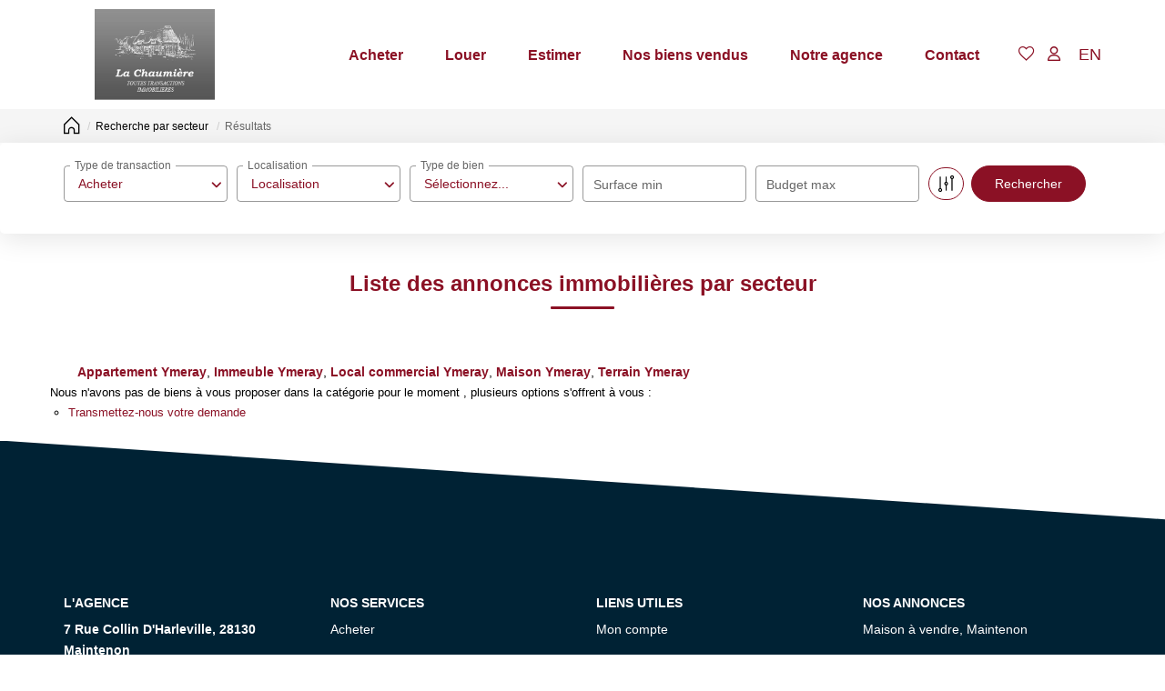

--- FILE ---
content_type: text/html; charset=UTF-8
request_url: https://www.la-chaumiere.fr/secteur_bien/Ymeray_/immobilier-ymeray.html
body_size: 2337
content:
<!DOCTYPE html>
<html lang="en">
<head>
    <meta charset="utf-8">
    <meta name="viewport" content="width=device-width, initial-scale=1">
    <title></title>
    <style>
        body {
            font-family: "Arial";
        }
    </style>
    <script type="text/javascript">
    window.awsWafCookieDomainList = [];
    window.gokuProps = {
"key":"AQIDAHjcYu/GjX+QlghicBgQ/7bFaQZ+m5FKCMDnO+vTbNg96AF//FbQrryZ41JmkvmNlf9BAAAAfjB8BgkqhkiG9w0BBwagbzBtAgEAMGgGCSqGSIb3DQEHATAeBglghkgBZQMEAS4wEQQMRCz59vp0iNhOtmjPAgEQgDu7Gi1c9x0ZvmZ0glH5OKYbw1vi7zSf8f8+tH2YEckT5Z8I7bFwfywZ77EwIeMV8YtOGqFSnv6gclaiWg==",
          "iv":"CgAFciJKXgAAA+wC",
          "context":"vQwfnqPix4L1e+8FPK3t/PMG9ZJPE917DIPeQfUXe5WAJLPr71RA8mwuPUYAzrljeqKsoeXXPnXFlFO7CdgXM9O3/Dnd9dm/25LBKCuGezy38WwjOO1VgWmZUmU41WrgpRL6QmNA5JP/MjM2tIIfTxFiQUr4HzXIj0vPkX5kQz5oD+eVj3Ozp9HEXjcfcqJjsAa+GcDUebSyeslo7dd2YlJCcQd9DVfKNty+lUjsWNf2jDrJYrxxVIY6oJq5niZb+igyGJqdds2Pny37Qj09ijHxxHjQ2qaDz9FzGi09/Y+m5Aan9g/E36Ve0YmGN9SQoT0fxmaQcqujEFk+7lN1+wjzEVpO0vw+D/M1jAxU3Ey0B21uIS6zoeMc0/miK8jqQii9C/Ynt5lsSinha6s91wXKBV7toBAXLmbZHlyEV7sF4HTF0T+QAzzXqNtgi88KFqbH0L/em08+ljlYgH4w7fheqZBVBdTx79MkXkEEXw30HYeExoyMYmhrMIv1Nhinnpr7kfbTMEO+WKmWc7lmGLiSzRAXGRVX6f5kUeUeqWtxt0ay0NhFNtWp1bn6nm31d6/Bf3/nyqZYEzTLTn2DpYSYsf4p4FKsriBeBKR0wUnuchTMewFCV+5032DT8op+j4nOBY/KP4AGHgSWnTAgpLQBgX7x/EGKlcPB0gsAKz6dMRpaAAT2GBdJeQ5Z70SELnbuQFvr6gzI4Rlkw5re3eP7PDkFeQLz5MkPY6dQfW9iyT/h1Df2L1wW+Fu8zTXLgC0iirbL1H6sHBFPhbjCA+esmcrkzRrA8O6THjvy8cI="
};
    </script>
    <script src="https://7813e45193b3.47e58bb0.eu-west-3.token.awswaf.com/7813e45193b3/28fa1170bc90/1cc501575660/challenge.js"></script>
</head>
<body>
    <div id="challenge-container"></div>
    <script type="text/javascript">
        AwsWafIntegration.saveReferrer();
        AwsWafIntegration.checkForceRefresh().then((forceRefresh) => {
            if (forceRefresh) {
                AwsWafIntegration.forceRefreshToken().then(() => {
                    window.location.reload(true);
                });
            } else {
                AwsWafIntegration.getToken().then(() => {
                    window.location.reload(true);
                });
            }
        });
    </script>
    <noscript>
        <h1>JavaScript is disabled</h1>
        In order to continue, we need to verify that you're not a robot.
        This requires JavaScript. Enable JavaScript and then reload the page.
    </noscript>
</body>
</html>

--- FILE ---
content_type: text/css
request_url: https://www.la-chaumiere.fr/templates/template_camus/catalog/css/home.css
body_size: 15539
content:
.clearfix {
  *zoom: 1;
}
.clearfix:before,
.clearfix:after {
  display: table;
  content: "";
  line-height: 0;
}
.clearfix:after {
  clear: both;
}
.hide-text {
  font: 0/0 a;
  color: transparent;
  text-shadow: none;
  background-color: transparent;
  border: 0;
}
.input-block-level {
  display: block;
  width: 100%;
  min-height: 30px;
  -webkit-box-sizing: border-box;
  -moz-box-sizing: border-box;
  box-sizing: border-box;
}
@-webkit-keyframes shiverInUp {
  0%,
  50%,
  85%,
  to {
    -webkit-animation-timing-function: cubic-bezier(0.215, 0.61, 0.355, 1);
    animation-timing-function: cubic-bezier(0.215, 0.61, 0.355, 1);
  }
  0% {
    -webkit-transform: translate3d(0, 100px, 0) scaleY(1);
    transform: translate3d(0, 100px, 0) scaleY(1);
    opacity: 0;
  }
  50% {
    -webkit-transform: translate3d(0, -10px, 0) scaleY(0.9);
    transform: translate3d(0, -10px, 0) scaleY(0.9);
    opacity: 0.3;
  }
  85% {
    -webkit-transform: translate3d(0, 10px, 0) scaleY(0.95);
    transform: translate3d(0, 10px, 0) scaleY(0.95);
    opacity: 0.9;
  }
  to {
    -webkit-transform: translateZ(0);
    transform: translateZ(0);
    opacity: 1;
  }
}
@keyframes shiverInUp {
  0%,
  50%,
  85%,
  to {
    -webkit-animation-timing-function: cubic-bezier(0.215, 0.61, 0.355, 1);
    animation-timing-function: cubic-bezier(0.215, 0.61, 0.355, 1);
  }
  0% {
    -webkit-transform: translate3d(0, 100px, 0) scaleY(5);
    transform: translate3d(0, 100px, 0) scaleY(1);
    opacity: 0;
  }
  50% {
    -webkit-transform: translate3d(0, -10px, 0) scaleY(0.9);
    transform: translate3d(0, -10px, 0) scaleY(0.9);
    opacity: 0.3;
  }
  85% {
    -webkit-transform: translate3d(0, 10px, 0) scaleY(0.95);
    transform: translate3d(0, 10px, 0) scaleY(0.95);
    opacity: 0.9;
  }
  to {
    -webkit-transform: translateZ(0);
    transform: translateZ(0);
    opacity: 1;
  }
}
@font-face {
  font-family: 'camus';
  src: url('../../../../templates/template_camus/catalog/fonts/camus.eot?bpe8gv');
  src: url('../../../../templates/template_camus/catalog/fonts/camus.eot?bpe8gv#iefix') format('embedded-opentype'), url('../../../../templates/template_camus/catalog/fonts/camus.ttf?bpe8gv') format('truetype'), url('../../../../templates/template_camus/catalog/fonts/camus.woff?bpe8gv') format('woff'), url('../../../../templates/template_camus/catalog/fonts/camus.svg?bpe8gv#camus') format('svg');
  font-weight: normal;
  font-style: normal;
  font-display: block;
}
[class^="icon-"],
[class*=" icon-"] {
  /* use !important to prevent issues with browser extensions that change fonts */
  font-family: 'camus' !important;
  speak: never;
  font-style: normal;
  font-weight: normal;
  font-variant: normal;
  text-transform: none;
  line-height: 1;
  /* Better Font Rendering =========== */
  -webkit-font-smoothing: antialiased;
  -moz-osx-font-smoothing: grayscale;
}
.icon-accueil:before {
  content: "\e900";
}
.icon-alerte:before {
  content: "\e901";
  color: #fff;
}
.icon-alerte-nouveautes:before {
  content: "\e902";
  color: #fe5f55;
}
.icon-apercu:before {
  content: "\e903";
  color: #666;
}
.icon-arrow-sliders:before {
  content: "\e904";
  color: #fe5f55;
}
.icon-calcul-budget:before {
  content: "\e905";
  color: #666;
}
.icon-call .path1:before {
  content: "\e906";
  color: var(--color-2, #fe5f55);
}
.icon-call .path2:before {
  content: "\e907";
  margin-left: -1em;
  color: #ffffff;
  position: absolute;
  margin-top: 10px;
}
.icon-close-criteres:before {
  content: "\e908";
}
.icon-compte:before {
  content: "\e909";
}
.icon-criteres:before {
  content: "\e90a";
}
.icon-estimation:before {
  content: "\e90b";
  color: #fe5f55;
}
.icon-facebook:before {
  content: "\e90c";
  color: #fff;
}
.icon-favori:before {
  content: "\e90d";
  color: #666;
}
.icon-favoris:before {
  content: "\e90e";
}
.icon-guillemets:before {
  content: "\e90f";
  color: #4d7d96;
}
.icon-imprimer:before {
  content: "\e910";
  color: #666;
}
.icon-instagram:before {
  content: "\e911";
  color: #fff;
}
.icon-linkedin:before {
  content: "\e912";
  color: #fff;
}
.icon-mail:before {
  content: "\e915";
  color: #fff;
}
.icon-map-pin .path1:before {
  content: "\e916";
  color: #003049;
}
.icon-map-pin .path2:before {
  content: "\e917";
  margin-left: -0.744140625em;
  color: #ffffff;
}
.icon-partager:before {
  content: "\e918";
  color: #666;
}
.icon-pinterest:before {
  content: "\e919";
  color: #fff;
}
.icon-recherche-personnalisee:before {
  content: "\e91a";
  color: #fe5f55;
}
.icon-telephone:before {
  content: "\e91b";
}
.icon-twitter:before {
  content: "\e91c";
  color: #fff;
}
.icon-youtube:before {
  content: "\e91d";
  color: #fff;
}
.icon-tiktok {
  font-family: "Font Awesome 6 Brands" !important;
}
.icon-tiktok:before {
  content: "\e07b";
  color: #fff;
}
html {
  scroll-behavior: smooth;
  overflow-x: hidden;
  height: 100%;
}
@media print {
  html {
    overflow-x: initial;
  }
}
body {
  color: #000000;
  background-color: #ffffff;
  font-size: 14px;
  font-family: var(--font-2);
  overflow-x: hidden;
  line-height: 1.7;
  scroll-behavior: smooth;
}
.breadcrumb-container,
.nav-breadcrumb {
  background: #f5f5f5;
  padding: 5px 0;
}
.breadcrumb {
  float: left;
  width: 100%;
  background: transparent;
  padding: 0;
  margin-bottom: 0;
}
.breadcrumb > li {
  vertical-align: middle;
  font-size: 12px;
}
.breadcrumb > li + li:before {
  padding-right: 0;
}
.breadcrumb > li a,
.breadcrumb > li a span {
  color: #000000;
}
.breadcrumb > li a:hover,
.breadcrumb > li a:hover span {
  color: var(--color-2, #fe5f55);
}
.breadcrumb > li a .fa-home:before {
  font-family: 'camus' !important;
  content: "\e900";
  font-size: 0.8em;
}
.breadcrumb > li span {
  color: #666666;
}
h1,
h2,
h3,
h4,
h5,
h6,
.h1,
.h2,
.h3,
.h4,
.h5,
.h6,
.main-title {
  font-family: var(--font-1);
}
a {
  color: var(--color-2, #fe5f55);
}
a,
a:hover,
a:focus {
  text-decoration: none;
}
a,
.btn,
.form-control {
  -webkit-transition: all 0.3s ease;
  -moz-transition: all 0.3s ease;
  -ms-transition: all 0.3s ease;
  -o-transition: all 0.3s ease;
  transition: all 0.3s ease;
}
ul {
  margin-bottom: 0;
}
.page_home .col-xs-12 {
  padding-left: 30px;
  padding-right: 30px;
}
.header-title {
  margin-top: 40px;
}
.dropdown-menu li a {
  font-weight: 500;
}
.dropdown-menu li a:hover,
.dropdown-menu li a:focus {
  background-color: #f5f5f5;
  color: #666666;
}
.bootstrap-select.show-tick .dropdown-menu li a span.text {
  text-transform: capitalize;
}
.height-fixe {
  min-height: 40px;
}
.fadeToLeft {
  left: 0 !important;
  opacity: 1 !important;
}
.fadeToRight {
  right: 0 !important;
  opacity: 1 !important;
}
.fadeToTop {
  top: 0 !important;
  opacity: 1 !important;
}
.fadeToBottom {
  bottom: 0 !important;
  opacity: 1 !important;
}
.icon-arrow-sliders:before {
  color: var(--color-2, #fe5f55);
}
.btn {
  padding: 10px 25px;
  font-size: 14px;
  font-weight: 500;
  border-radius: var(--border-radius-btn, 35px);
}
.btn.btn-primary {
  color: #ffffff;
  background-color: var(--color-2, #fe5f55);
  border: 1px solid var(--color-2, #fe5f55);
}
.btn.btn-primary:hover,
.btn.btn-primary:focus {
  background-color: var(--color-2-darken, #a80a00);
  border: 1px solid var(--color-2-darken, #a80a00);
}
.btn.btn-primary.dark-mode {
  background: var(--color-1, #003049);
  border-color: var(--color-1, #003049);
  color: white;
}
.btn.btn-primary.dark-mode:hover,
.btn.btn-primary.dark-mode:focus {
  background: var(--color-1-lighten);
  border-color: var(--color-1-lighten);
}
.btn.btn-secondary {
  color: #000000;
  background-color: #ffffff;
  border: 1px solid var(--color-2, #fe5f55);
  transition: none;
}
.btn.btn-secondary:hover,
.btn.btn-secondary:focus {
  border: 2px solid var(--color-2, #fe5f55);
  padding: 9px 24px;
}
.btn.btn-light {
  color: #000000;
  background-color: #ffffff;
  border: 1px solid #ffffff;
}
.btn.btn-light:hover,
.btn.btn-light:focus {
  box-shadow: inset 1px 1px 5px 0px rgba(0, 0, 0, 0.2);
  -webkit-box-shadow: inset 1px 1px 5px 0px rgba(0, 0, 0, 0.2);
}
.label-1 {
  border-radius: 10px;
  opacity: 0.7;
  background-color: var(--color-1, #003049);
  color: #ffffff;
  font-weight: 900;
  font-size: 12px;
}
.label-2 {
  border-radius: 10px;
  opacity: 0.7;
  background-color: var(--color-2, #fe5f55);
  color: #ffffff;
  font-weight: 900;
  font-size: 12px;
}
.form-control {
  background: transparent;
  color: #000000;
  border: solid 1px var(--color-sec-transparent);
  height: 40px;
  border-radius: var(--border-radius-inputs);
}
.page_estimation .col-lg-6,
.page_estimation .col-lg-4 {
  width: 100%;
}
.page_estimation h3,
.page_contact_us h3,
.page_login h3,
.page_estimation h2,
.page_contact_us h2,
.page_login h2 {
  color: var(--color-1, #003049);
  font-weight: 600;
  font-size: 18px;
  margin-top: 15px;
}
.page_estimation h3:after,
.page_contact_us h3:after,
.page_login h3:after,
.page_estimation h2:after,
.page_contact_us h2:after,
.page_login h2:after {
  content: "";
  display: block;
  height: 3px;
  width: 10%;
  border-bottom: solid 3px var(--color-2, #fe5f55);
  margin: 5px 0;
}
.page_estimation #footer h3:after,
.page_contact_us #footer h3:after,
.page_login #footer h3:after,
.page_estimation #footer h2:after,
.page_contact_us #footer h2:after,
.page_login #footer h2:after {
  display: none;
  margin: 0;
}
.page_estimation label,
.page_contact_us label,
.page_login label {
  font-weight: 400;
  color: #666666;
}
.page_estimation .btn_validate .row,
.page_contact_us .btn_validate .row,
.page_login .btn_validate .row {
  text-align: center;
}
[id^="captchaDragAndDrop_"] {
  display: block;
  height: 65px !important;
}
[id^="captchaDragAndDrop_"] #div1,
[id^="captchaDragAndDrop_"] #div2 {
  border: solid 1px #e0e0e0;
  border-radius: 5px;
  width: 45px;
  height: 45px;
  padding: 4px 6px;
}
[id^="captchaDragAndDrop_"]:hover #div2::after {
  visibility: visible;
  opacity: 1;
}
[id^="captchaDragAndDrop_"] #div2 {
  position: relative;
}
[id^="captchaDragAndDrop_"] #div2:before {
  content: "?";
  position: absolute;
  background: #e0e0e0;
  border-radius: 50%;
  padding: 0 7px;
  top: -10px;
  right: -30px;
  font-size: 12px;
  font-weight: 600;
}
[id^="captchaDragAndDrop_"] #div2:after {
  content: "";
  -webkit-transition: all 0.3s ease;
  -moz-transition: all 0.3s ease;
  -ms-transition: all 0.3s ease;
  -o-transition: all 0.3s ease;
  transition: all 0.3s ease;
  visibility: hidden;
  opacity: 0;
  background-image: url(../images/captcha.gif);
  background-size: contain;
  background-repeat: no-repeat;
  position: absolute;
  top: -20px;
  left: 110%;
  width: 120px;
  height: 55px;
  box-shadow: 0 0 20px rgba(0, 0, 0, 0.1);
  border-radius: 10px;
}
[id^="captchaDragAndDrop_"] .fa-long-arrow-right {
  margin-top: 15px;
}
[id^="captchaDragAndDrop_"] .fa-long-arrow-right:before {
  font-family: 'camus';
  content: "\e904";
  color: var(--color-2, #fe5f55);
  font-size: 0.5em;
}
[id^="captchaDragAndDrop_"] .fa-3x {
  font-size: 2.6em;
}
.drop-in {
  border-color: var(--color-2, #fe5f55) !important;
}
.conteneur_buy_now .btn_buy_now {
  display: flex;
  font-size: 18px;
  color: var(--color-1, #003049) !important;
}
.conteneur_buy_now .btn_buy_now.checked,
.conteneur_buy_now .btn_buy_now:focus,
.conteneur_buy_now .btn_buy_now:hover,
.conteneur_buy_now .btn_buy_now:active {
  color: var(--color-2, #fe5f55) !important;
}
.conteneur_buy_now .btn_buy_now svg {
  height: 18px;
  margin-right: 5px;
}
.conteneur_buy_now .btn_buy_now svg .st0 {
  fill: var(--color-2, #fe5f55);
}
.conteneur_buy_now .btn_buy_now svg .st1 {
  fill: white;
}
.conteneur_buy_now .btn_buy_now svg .st2 {
  fill: var(--color-2, #fe5f55);
}
.page_news .entry-content .breadcrumb {
  display: none;
}
.page_news h3 a {
  color: var(--color-1, #003049);
  font-weight: 600;
}
.page_news h3 a:hover {
  color: var(--color-2, #fe5f55);
}
.page_news .link_more_news {
  font-weight: 600;
}
.page_news .link_more_news:hover {
  color: var(--color-1-lighten);
}
.page_news .img-thumbnail {
  border: none;
  border-radius: 10px;
}
.page_news .pull-right {
  float: left !important;
  margin: 30px 0;
}
.page_news .pull-right .pull-right {
  float: right !important;
}
.page_news .pull-right strong {
  color: var(--color-1-lighten);
}
.page_news .pull-right a:hover {
  color: var(--color-1-lighten);
}
.page_news .content_actu_lien {
  float: right !important;
}
.page_news .bouton_fiche_bien {
  text-transform: lowercase;
}
.page_news .bouton_fiche_bien i {
  margin-left: 10px;
}
.flex-row {
  display: flex;
  flex-direction: row;
  align-items: center;
}
.flex-column {
  display: flex;
  flex-direction: column;
  align-items: center;
}
.flex-grow-1 {
  flex-grow: 1;
}
.flex-shrink-1 {
  flex-shrink: 1;
}
.justify-content-start {
  justify-content: start;
}
.justify-content-center,
.justify-center {
  justify-content: center;
}
.justify-content-between,
.justify-between {
  justify-content: space-between;
}
.align-first {
  align-items: flex-start;
}
.align-end {
  align-items: flex-end;
}
.align-cont-between {
  align-content: space-between;
}
.main-title,
.entry-title,
.page-header {
  color: var(--color-1, #003049);
  font-size: 22px;
  font-weight: 600;
  margin-bottom: 35px;
}
.main-title.white,
.entry-title.white,
.page-header.white {
  color: #ffffff;
}
.main-title:after,
.entry-title:after,
.page-header:after {
  content: "";
  display: block;
  margin-top: 12px;
  width: 70px;
  height: 3px;
  border-radius: 3px;
  background-color: var(--color-2, #fe5f55);
}
.main-title .search_link_rss,
.entry-title .search_link_rss,
.page-header .search_link_rss {
  display: none;
}
.entry-title,
.page-header {
  text-align: center;
  font-size: 24px;
}
.entry-title:after,
.page-header:after {
  margin: 12px auto;
}
.item-product {
  padding-right: 15px;
  margin: 10px 0;
}
.item-product.dark-mode .product-selection .product-infos .product-price {
  color: var(--color-2, #fe5f55);
}
.item-product.dark-mode .product-selection .pictos-product li div {
  background: var(--color-1, #003049);
  padding: 2px 10px;
}
.item-product.dark-mode .product-selection .pictos-product li div.vv {
  background: var(--color-2, #fe5f55);
}
.item-product.pop-up {
  margin: 0;
  padding: 0;
}
.item-product.pop-up .product-selection {
  display: flex;
}
.item-product.pop-up .product-selection .product-image {
  width: 40%;
  max-height: 200px;
}
.item-product.pop-up .product-selection .product-image:hover .photo {
  visibility: visible;
  opacity: 1;
}
.item-product.pop-up .product-selection .product-image:hover .photo-hidden {
  visibility: hidden;
  opacity: 0;
}
.item-product.pop-up .product-selection .pictos-product {
  z-index: 2;
}
.item-product.pop-up .product-selection .product-infos {
  width: 60%;
}
.item-product.pop-up .product-selection .product-infos .product-price,
.item-product.pop-up .product-selection .product-infos .product-short-infos {
  min-height: unset;
}
.item-product .product-selection {
  background-color: #ffffff;
  border-radius: var(--border-radius, 10px);
  -webkit-transition: all 0.3s ease;
  -moz-transition: all 0.3s ease;
  -ms-transition: all 0.3s ease;
  -o-transition: all 0.3s ease;
  transition: all 0.3s ease;
  text-align: center;
  position: relative;
}
.item-product .product-selection:hover {
  box-shadow: 0 0 25px rgba(0, 0, 0, 0.25);
}
.item-product .product-selection:hover .product-image .bulle-nego {
  visibility: visible;
  animation-name: shiverInUp;
  animation-timing-function: ease;
}
.item-product .product-selection .pictos-product {
  position: absolute;
  left: 10px;
  top: 10px;
  display: flex;
  flex-wrap: wrap;
  margin: 0;
  padding: 0;
  z-index: 1;
}
.item-product .product-selection .pictos-product li {
  list-style-type: none;
}
.item-product .product-selection .pictos-product li div {
  background-color: var(--color-2-transparent);
  border-radius: var(--border-radius-inputs);
  color: #ffffff;
  font-weight: 600;
  font-size: 12px;
  padding: 5px;
  margin-right: 10px;
}
.item-product .product-selection .pictos-product li div.vv {
  background: var(--color-1-70);
}
.item-product .product-selection .product-name {
  color: var(--color-1, #003049);
  font-size: 18px;
  font-weight: 600;
  font-family: var(--font-1);
}
.item-product .product-selection .product-image {
  height: 250px;
  display: block;
  position: relative;
}
.item-product .product-selection .product-image .photo,
.item-product .product-selection .product-image .photo-hidden {
  -webkit-transition: all 0.3s ease;
  -moz-transition: all 0.3s ease;
  -ms-transition: all 0.3s ease;
  -o-transition: all 0.3s ease;
  transition: all 0.3s ease;
}
.item-product .product-selection .product-image .photo-hidden {
  visibility: hidden;
  opacity: 0;
}
.item-product .product-selection .product-image:hover .photo {
  visibility: hidden;
  opacity: 0;
}
.item-product .product-selection .product-image:hover .photo-hidden {
  visibility: visible;
  opacity: 1;
}
.item-product .product-selection .product-image img {
  position: absolute;
  object-fit: cover;
  height: 100%;
  width: 100%;
  top: 0;
  left: 0;
  border-top-left-radius: var(--border-radius, 10px);
  border-top-right-radius: var(--border-radius, 10px);
}
.item-product .product-selection .product-image .bulle-nego {
  position: absolute;
  bottom: 20px;
  right: 20px;
  visibility: hidden;
  width: 50px;
  height: 50px;
  border-radius: 50%;
  overflow: hidden;
  animation-duration: 1s;
  animation-iteration-count: initial;
  transform-origin: bottom;
  -webkit-transition: all 0.3s ease;
  -moz-transition: all 0.3s ease;
  -ms-transition: all 0.3s ease;
  -o-transition: all 0.3s ease;
  transition: all 0.3s ease;
}
.item-product .product-selection .product-image .bulle-nego img {
  object-fit: cover;
  -o-object-fit: cover;
  object-position: center;
  -o-object-position: center;
  width: 100%;
  height: 100%;
}
.item-product .product-selection .product-infos {
  padding: 25px;
  padding-bottom: 15px;
}
.item-product .product-selection .product-infos .arrow-up {
  position: absolute;
  top: 240px;
  left: 0;
  right: 0;
  margin: auto;
  width: 0;
  height: 0;
  border-left: 15px solid transparent;
  border-right: 15px solid transparent;
  border-bottom: 15px solid #ffffff;
}
.item-product .product-selection .product-infos .ellipsis {
  overflow: hidden;
  text-overflow: ellipsis;
}
.item-product .product-selection .product-infos .ellipsis span {
  white-space: nowrap;
}
.item-product .product-selection .product-infos .product-price {
  margin: 15px 0 10px;
  color: var(--color-1-70);
  font-weight: 900;
  font-size: 16px;
  min-height: 40px;
}
.item-product .product-selection .product-infos .product-price .price-sub {
  color: #666666;
  font-weight: 400;
  font-size: 12px;
}
.item-product .product-selection .product-infos .product-price.vendu {
  color: var(--color-1-70);
  font-weight: 700;
  margin: 10px 0;
}
.item-product .product-selection .product-infos .dot {
  color: var(--color-2, #fe5f55);
  font-size: 30px;
  margin: 0 8px;
  margin-bottom: 5px;
}
.item-product .product-selection .product-infos .product-short-infos {
  font-weight: 500;
  color: #000000;
  display: flex;
  align-items: center;
  justify-content: center;
  min-height: 56px;
}
.item-product .product-selection .product-infos .product-bottom {
  margin-top: 5px;
  padding-top: 15px;
  border-top: solid 0.1em #D9D9D9;
  color: #666666;
}
.item-product .product-selection .product-infos .product-bottom .apercu {
  margin-right: 15px;
  color: #666666;
}
.item-product .product-selection .product-infos .product-bottom .icon-apercu,
.item-product .product-selection .product-infos .product-bottom .icon-favori {
  font-size: 1.6em;
  margin-right: 10px;
}
.item-product .product-selection .product-infos .product-bottom .icon-apercu.added:before,
.item-product .product-selection .product-infos .product-bottom .icon-favori.added:before {
  color: var(--color-2, #fe5f55);
}
.item-product .product-selection .product-infos .product-bottom .icon-favori {
  font-size: 1.2em;
}
.gm-style .gm-style-iw-c {
  height: 300px;
  padding: 0;
  overflow: hidden;
}
.gm-style .gm-style-iw-d {
  max-height: 300px !important;
  width: 450px;
  overflow: visible;
}
.cell-nego {
  border-radius: var(--border-radius, 10px);
  max-height: 152px;
  padding: 25px;
}
.cell-nego .photo-nego {
  height: 102px;
  width: 102px;
  border-radius: var(--border-radius, 10px);
  overflow: hidden;
}
.cell-nego .photo-nego img {
  object-fit: cover;
  object-position: top;
  width: 100%;
  height: 100%;
}
.cell-nego .infos-nego {
  align-items: flex-start;
  padding-left: 20px;
}
.cell-nego .infos-nego .nego-name {
  color: var(--color-1, #003049);
  font-weight: 600;
  font-size: 18px;
  margin-bottom: 6px;
}
.cell-nego .infos-nego .nego-fonction {
  font-size: 14px;
  font-weight: 500;
  margin-bottom: 15px;
  color: #000000;
}
.cell-nego .infos-nego .btn-primary {
  padding: 9px;
  border-radius: var(--border-radius-btn, 35px);
  margin-right: 15px;
}
.cell-nego .infos-nego .btn-secondary {
  padding: 9px 11px;
  border-radius: var(--border-radius-btn, 35px);
}
.cell-nego .infos-nego .btn-secondary:hover {
  padding: 8px 10px;
}
.bx-wrapper,
.bx-viewport {
  background: transparent !important;
  box-shadow: none !important;
  border: none !important;
  margin: 0;
  max-width: 110% !important;
}
.bx-wrapper .bx-next {
  right: -30px;
}
.bx-wrapper .bx-prev {
  left: -40px;
}
.bx-wrapper .bx-pager.bx-default-pager {
  bottom: 10px;
}
.bx-wrapper .bx-pager.bx-default-pager a {
  background: var(--color-1, #003049);
}
.bx-wrapper .bx-pager.bx-default-pager a.active {
  background: var(--color-2, #fe5f55);
}
.bx-wrapper .bx-controls-direction {
  display: none;
}
.bx-wrapper .bx-clone {
  display: none;
}
.btn-controls-slider {
  cursor: pointer;
}
.btn-prev-slide,
.btn-next-slide,
.btn-prev,
.btn-next {
  padding: 11px 14px;
  border-radius: 50%;
  cursor: pointer;
  z-index: 5;
  -webkit-transition: all 0.3s ease;
  -moz-transition: all 0.3s ease;
  -ms-transition: all 0.3s ease;
  -o-transition: all 0.3s ease;
  transition: all 0.3s ease;
}
.btn-prev-slide:hover,
.btn-next-slide:hover,
.btn-prev:hover,
.btn-next:hover {
  border-radius: 50%;
  background: #ffffff;
  box-shadow: 0 0 20px rgba(0, 0, 0, 0.1);
}
.btn-prev-slide i,
.btn-next-slide i,
.btn-prev i,
.btn-next i {
  display: block;
}
.btn-prev-slide,
.btn-prev {
  position: absolute;
  top: 50%;
  left: -30px;
  transform: rotate(-180deg);
  z-index: 5;
  border-radius: 50%;
}
.btn-next-slide,
.btn-next {
  position: absolute;
  top: 50%;
  right: -20px;
  z-index: 5;
  border-radius: 50%;
}
/* helpers */
.box-elevate,
.box-elevable:hover {
  box-shadow: 0 0 15px rgba(0, 0, 0, 0.25);
}
.swiper-pagination {
  position: relative;
  z-index: initial;
  margin-top: 40px;
  display: flex;
  align-items: center;
  justify-content: center;
  gap: 10px;
}
.swiper-pagination-bullet {
  /* For accessibility default margin is very important! */
  background: var(--color-1, #003049);
  opacity: 1 !important;
}
.swiper-pagination-bullet-active {
  background: var(--color-2, #fe5f55);
}
.swiper-navigation {
  position: absolute;
  z-index: 1;
  top: 50%;
  left: 0;
  transform: translateY(-50%);
  display: flex;
  width: 100%;
  align-items: center;
  justify-content: space-between;
  pointer-events: none;
}
.swiper-navigation .swiper-button {
  pointer-events: auto !important;
  display: flex !important;
  width: 36px !important;
  height: 36px !important;
  align-items: center !important;
  justify-content: center !important;
  text-align: center !important;
  position: relative !important;
  transition: all 0.3s ease-in-out !important;
  border-radius: 50% !important;
  cursor: pointer !important;
  z-index: 5;
}
.swiper-navigation .swiper-button,
.swiper-navigation .swiper-button::after {
  all: unset;
}
.swiper-navigation .swiper-button:hover {
  background: #ffffff;
  box-shadow: 0 0 20px rgba(0, 0, 0, 0.1);
}
.swiper-navigation .swiper-button::before {
  content: "\e904";
  font-family: 'camus' !important;
  font-style: normal;
  font-weight: normal;
  font-variant: normal;
  text-transform: none;
  color: var(--color-2, #fe5f55);
}
.swiper-navigation .swiper-button-prev::before {
  transform: scaleX(-1);
}
.row-radius .range-slider__slider--round {
  height: 1rem !important;
}
.row-radius .range-slider__slider--round .noUi-connect {
  background-color: var(--color-2, fe5f55);
}
.row-radius .range-slider__slider--round .noUi-handle {
  height: 1.8rem;
  width: 1.8rem;
  top: -.5rem;
  right: -.9rem;
  border-radius: calc(1.8rem/2);
  box-shadow: none;
}
.row-radius .range-slider__slider--round .noUi-handle::before,
.row-radius .range-slider__slider--round .noUi-handle::after {
  display: none;
}
.row-radius .range-slider__slider--tooltiping .noUi-tooltip {
  display: none;
}
.row-radius .range-slider__slider--tooltiping .noUi-active .noUi-tooltip {
  display: block;
}
#slider-hide .noUi-tooltip {
  display: none;
}
#slider-hide .noUi-active .noUi-tooltip {
  display: block;
}
:root {
  --casap-button-bg: var(--color-1, #003049);
}
.infos-bien ~ .booking {
  position: relative;
  margin-top: calc(-1 * var(--border-radius));
}
.infos-bien ~ .booking .booking__link {
  display: block;
  width: 100%;
  background-color: var(--casap-button-bg, var(--color-1, #003049));
  border-top-left-radius: 0;
  border-top-right-radius: 0;
  border-bottom-left-radius: var(--border-radius, 0);
  border-bottom-right-radius: var(--border-radius, 0);
}
.agence-detail-card .agence-links .booking {
  display: inline;
}
:root {
  --company-bg: var(--color-bg, #ffffff);
  --company-default-border: transparent;
  --company-border-radius: var(--border-radius, 4px);
}
.company-teaser {
  position: relative;
  display: block;
  margin-bottom: 2rem;
  background-color: var(--company-bg, #ffffff);
  border: 1px solid var(--company-default-border, transparent);
  border-radius: var(--company-border-radius, 4px);
}
.company-teaser:hover,
.company-teaser:focus,
.company-teaser:active {
  box-shadow: 0 0 25px rgb(0 0 0 / 25%);
}
.company-teaser__header {
  *zoom: 1;
}
.company-teaser__header:before,
.company-teaser__header:after {
  display: table;
  content: "";
  line-height: 0;
}
.company-teaser__header:after {
  clear: both;
}
.company-teaser__footer {
  *zoom: 1;
  border-top: solid 0.1em #d9d9d9;
  margin-left: 2rem;
  margin-right: 2rem;
}
.company-teaser__footer:before,
.company-teaser__footer:after {
  display: table;
  content: "";
  line-height: 0;
}
.company-teaser__footer:after {
  clear: both;
}
.company-teaser__title {
  margin-top: 0;
}
.company-teaser__logo {
  border-radius: .25em;
}
.company-teaser__logo--overlay {
  position: absolute;
  top: 0;
  right: 0;
  bottom: 0;
  left: 0;
  padding: 1rem;
}
.company-teaser__logo--top {
  -webkit-border-top-right-radius: var(--company-border-radius, 4px);
  -moz-border-radius-topright: var(--company-border-radius, 4px);
  border-top-right-radius: var(--company-border-radius, 4px);
  -webkit-border-top-left-radius: var(--company-border-radius, 4px);
  -moz-border-radius-topleft: var(--company-border-radius, 4px);
  border-top-left-radius: var(--company-border-radius, 4px);
}
.company-teaser__logo--bottom {
  -webkit-border-bottom-right-radius: var(--company-border-radius, 4px);
  -moz-border-radius-bottomright: var(--company-border-radius, 4px);
  border-bottom-right-radius: var(--company-border-radius, 4px);
  -webkit-border-bottom-left-radius: var(--company-border-radius, 4px);
  -moz-border-radius-bottomleft: var(--company-border-radius, 4px);
  border-bottom-left-radius: var(--company-border-radius, 4px);
}
.company-teaser__body {
  padding: 2rem;
}
.company-teaser__text {
  display: -webkit-box;
  display: -moz-box;
  -webkit-line-clamp: 4;
  -webkit-box-orient: vertical;
  overflow: hidden;
  text-overflow: ellipsis;
}
.company-teaser__text:last-child {
  margin-bottom: 0;
}
.company-teaser__links {
  display: flex;
  flex-direction: row;
  flex-wrap: wrap;
  justify-content: space-around;
  margin-bottom: 2rem;
}
.company-teaser__link {
  margin-top: 2rem;
}
.company-teaser__link:hover {
  text-decoration: none;
}
 + .company-teaser__link {
  margin-left: 1rem;
}
.block-home {
  display: flex;
}
.block-home--empty {
  justify-content: center;
}
.block-home__title {
  display: flex;
  flex-direction: column;
  align-items: center;
  color: var(--home-color-1, #003049);
  font-family: var(--home-font-1, '', sans-serif);
  font-size: var(--home-font-big, 22px);
  font-weight: 600;
}
.block-home__title::after {
  content: '';
  display: block;
  margin-top: 1.2rem;
  width: 7rem;
  height: .3rem;
  border-radius: .3rem;
  background-color: var(--color-2, #fe5f55);
}
.box-home-products-slider {
  padding-left: 15px;
  padding-right: 15px;
}
.box-home-products-slider .swiper {
  margin-top: 30px;
  padding-bottom: 30px;
}
.box-home-products-slider .swiper-container {
  position: relative;
}
.box-home-products-slider .swiper-pagination {
  margin-top: 10px;
}
.box-home-products-slider .swiper-button-prev {
  left: -56px;
}
.box-home-products-slider .swiper-button-next {
  right: -56px;
}
.box-home-products-slider .swiper .item-product {
  padding-right: 0;
  margin-left: 0 !important;
}
.box-home-products-slider .cta {
  margin-top: 10px;
}
.no-photo {
  background-color: #eee;
  background-size: contain;
  background-image: url('/catalog/images/no-picture.svg');
  background-position: center;
  background-repeat: no-repeat;
}
img.no-photo {
  object-fit: contain !important;
  background-image: none;
}
.item-product img,
.img-actu img,
.agence_img img {
  background-color: #eee;
}
:root {
  --product-table-bg: transparent;
  --product-table-bg-accent: #f5f5f5;
  --product-table-bg-hover: #9b9a9a;
  --product-table-bg-active: #9b9a9a;
  --product-table-border-color: #666666;
}
.list-bulles.data-list--bullet .data-list__item {
  position: relative;
}
.list-bulles.data-list--bullet .data-list__item ~ .data-list__item::before {
  color: var(--color-2, #fe5f55);
  font-size: x-large;
}
.list-bulles.data-list--bullet .data-list__item:last-child {
  display: flex;
  align-items: center;
  flex-direction: row;
  padding-left: 3.5rem;
}
.list-bulles.data-list--bullet .data-list__item:last-child::before {
  position: absolute;
  left: 0.5rem;
}
.product-pieces {
  margin-bottom: 8rem;
}
.product-pieces .table-striped .table > tbody > tr:nth-of-type(odd) {
  background-color: var(--product-table-bg-accent, #f5f5f5);
}
.product-pieces .table-hover .table > tbody > tr:hover {
  background-color: var(--product-table-bg-hover, #9b9a9a);
}
@media (min-width: 768px) {
  .product-pieces {
    margin-bottom: 2rem;
  }
}
@media (min-width: 992px) {
  .product-pieces {
    margin-bottom: 0rem;
  }
}
.product-erp {
  display: flex;
  gap: 1rem;
  background-color: #f7f3e8;
  padding: 2rem;
  margin: 0 0 4rem;
  color: #000000;
}
.product-erp.dark-mode {
  border-radius: var(--border-radius-btn, 35px);
}
.product-erp__icon {
  min-width: 40px;
  display: flex;
  align-items: center;
  justify-content: center;
  height: 100%;
}
.product-erp .fa-info::before {
  color: #c2b159;
}
.product-erp__info a {
  color: #c2b159;
  cursor: pointer;
}
.alur_loyer {
  display: block;
}
.alur_loyer_price {
  position: relative;
}
.alur_loyer_text {
  display: inline-block;
  font-size: 75%;
  padding-left: .5rem;
  position: relative;
}
body:not(.page_products_info) .alur_loyer_text {
  display: block;
  font-size: 60%;
  line-height: 0;
  padding-left: auto;
}
.imdw-container {
  text-align: center;
  padding-bottom: 13rem;
}
.range-radius {
  position: relative;
}
.range-radius__overlay {
  display: none;
  background-color: rgba(255, 255, 255, 0.8);
  padding: 20%;
  box-shadow: 0 0 20px rgba(0, 0, 0, 0.1);
  border-radius: var(--border-radius, 10px);
  width: 100%;
  position: absolute;
  top: 40px;
  left: 0;
  z-index: 9;
}
.range-radius__statusbar {
  display: flex;
  flex-direction: row;
  justify-content: space-between;
  margin-top: 10px;
}
.range-radius--active .range-radius__overlay {
  display: block;
}
.range-radius .control-label {
  margin-bottom: 20px;
}
#quick_find .row-search-home .btn-submit input[type="submit"],
#quick_find .row-search-home .btn-submit button {
  padding-left: 16px;
  padding-right: 16px;
}
#quick_find .btn-more-options ~ .btn-submit {
  margin-left: 8px;
}
#quick_find .search-fields-container {
  flex-wrap: wrap;
}
#quick_find .search-fields-container.row-search--radius .range-radius {
  justify-content: end;
}
#quick_find .row-input .btn-secondary {
  border-radius: var(--border-radius-btn, 35px);
  padding: 8px 10px;
  display: flex;
  align-items: center;
  justify-content: center;
  min-width: 40px;
  min-height: 36px;
}
#quick_find .row-inputs.flex-row > .row-input,
#quick_find .row-search-home.flex-row > .row-input,
#quick_find .row-inputs.flex-row > .col-input,
#quick_find .row-search-home.flex-row > .col-input,
#quick_find .row-inputs.flex-row > .input-search,
#quick_find .row-search-home.flex-row > .input-search {
  width: auto !important;
  flex-basis: 20% !important;
  padding-right: 10px;
  margin-bottom: 10px;
}
#quick_find .row-inputs.flex-row > .row-input .form-group,
#quick_find .row-search-home.flex-row > .row-input .form-group,
#quick_find .row-inputs.flex-row > .col-input .form-group,
#quick_find .row-search-home.flex-row > .col-input .form-group,
#quick_find .row-inputs.flex-row > .input-search .form-group,
#quick_find .row-search-home.flex-row > .input-search .form-group {
  width: 100% !important;
}
#quick_find .row-inputs.flex-row .col-submit,
#quick_find .row-search-home.flex-row .col-submit,
#quick_find .row-inputs.flex-row .right-btns,
#quick_find .row-search-home.flex-row .right-btns {
  flex-grow: 1;
  justify-content: end;
  overflow: hidden;
}
#quick_find .row-inputs.flex-row .col-submit .btn-more-options,
#quick_find .row-search-home.flex-row .col-submit .btn-more-options,
#quick_find .row-inputs.flex-row .right-btns .btn-more-options,
#quick_find .row-search-home.flex-row .right-btns .btn-more-options {
  padding: 0;
}
#quick_find .row-inputs.flex-row .row-radius.range-radius,
#quick_find .row-search-home.flex-row .row-radius.range-radius,
#quick_find .row-inputs.flex-row .row-radius .range-radius,
#quick_find .row-search-home.flex-row .row-radius .range-radius {
  display: flex;
  justify-content: space-between;
}
#quick_find .row-inputs.flex-row .row-radius.range-radius__content,
#quick_find .row-search-home.flex-row .row-radius.range-radius__content,
#quick_find .row-inputs.flex-row .row-radius .range-radius__content,
#quick_find .row-search-home.flex-row .row-radius .range-radius__content {
  width: 100% !important;
}
#quick_find .row-inputs.flex-row .row-radius.range-radius__overlay,
#quick_find .row-search-home.flex-row .row-radius.range-radius__overlay,
#quick_find .row-inputs.flex-row .row-radius .range-radius__overlay,
#quick_find .row-search-home.flex-row .row-radius .range-radius__overlay {
  left: auto;
  right: 0;
}
#quick_find .row-inputs.flex-row .row-radius.range-radius__action__icon,
#quick_find .row-search-home.flex-row .row-radius.range-radius__action__icon,
#quick_find .row-inputs.flex-row .row-radius .range-radius__action__icon,
#quick_find .row-search-home.flex-row .row-radius .range-radius__action__icon {
  display: none;
}
#quick_find .row-inputs.flex-row .row-radius.range-radius--iconify .range-radius__content,
#quick_find .row-search-home.flex-row .row-radius.range-radius--iconify .range-radius__content,
#quick_find .row-inputs.flex-row .row-radius .range-radius--iconify .range-radius__content,
#quick_find .row-search-home.flex-row .row-radius .range-radius--iconify .range-radius__content {
  width: auto !important;
}
#quick_find .row-inputs.flex-row .row-radius.range-radius--iconify .range-radius__action__icon,
#quick_find .row-search-home.flex-row .row-radius.range-radius--iconify .range-radius__action__icon,
#quick_find .row-inputs.flex-row .row-radius .range-radius--iconify .range-radius__action__icon,
#quick_find .row-search-home.flex-row .row-radius .range-radius--iconify .range-radius__action__icon {
  display: inline;
}
#quick_find .row-inputs.flex-row .row-radius.range-radius--iconify .range-radius__action__label,
#quick_find .row-search-home.flex-row .row-radius.range-radius--iconify .range-radius__action__label,
#quick_find .row-inputs.flex-row .row-radius .range-radius--iconify .range-radius__action__label,
#quick_find .row-search-home.flex-row .row-radius .range-radius--iconify .range-radius__action__label {
  display: none;
}
#quick_find .bootstrap-select .dropdown-menu {
  max-width: 250px;
}
#quick_find .bootstrap-select .dropdown-menu .dropdown-menu li.selected a span.check-mark {
  left: 5px;
}
.page_contact_us .product-booking {
  text-align: center;
  font-weight: bold;
}
@media (max-width: 767px) {
  #quick_find .row-inputs.flex-row > .row-input,
  #quick_find .row-search-home.flex-row > .row-input,
  #quick_find .row-inputs.flex-row > .col-input,
  #quick_find .row-search-home.flex-row > .col-input,
  #quick_find .row-inputs.flex-row > .input-search,
  #quick_find .row-search-home.flex-row > .input-search {
    flex-basis: 50% !important;
  }
  #quick_find .row-inputs.flex-row > .row-input.right-btns,
  #quick_find .row-search-home.flex-row > .row-input.right-btns,
  #quick_find .row-inputs.flex-row > .col-input.right-btns,
  #quick_find .row-search-home.flex-row > .col-input.right-btns,
  #quick_find .row-inputs.flex-row > .input-search.right-btns,
  #quick_find .row-search-home.flex-row > .input-search.right-btns {
    flex-basis: 100% !important;
  }
}
@media (min-width: 768px) and (max-width: 991px) {
  #quick_find .row-inputs.flex-row > .row-input,
  #quick_find .row-search-home.flex-row > .row-input,
  #quick_find .row-inputs.flex-row > .col-input,
  #quick_find .row-search-home.flex-row > .col-input,
  #quick_find .row-inputs.flex-row > .input-search,
  #quick_find .row-search-home.flex-row > .input-search {
    flex-basis: 33% !important;
  }
}
@media (min-width: 1200px) {
  #quick_find .search-fields-container:not(.search-fields-container--opened),
  #quick_find .search-fields-container:not(.search-fields-container--opened) .row-inputs {
    flex-wrap: nowrap !important;
  }
}
#header {
  position: relative;
}
#header:not(.no-slope) {
  animation-name: lower-line;
  animation-duration: 4s;
  clip-path: polygon(0 0, 100% 0%, 100% 100%, 0% 87%);
}
#header .container-slider-home {
  height: 75vh;
  position: absolute;
  top: 0;
  left: 0;
  width: 100%;
  height: 100%;
  z-index: -1;
}
#header .container-slider-home:after {
  content: "";
  background: linear-gradient(180deg, var(--color-1-70) 0%, rgba(0, 48, 73, 0) 100%);
  position: absolute;
  top: 0;
  left: 0;
  width: 100%;
  height: 100%;
}
#header .container-slider-home #video_header {
  position: absolute;
  top: 0;
  left: 0;
  height: 100%;
  width: 100%;
  object-fit: cover;
  -o-object-fit: cover;
  object-position: center;
  -o-object-position: center;
}
#header .container-slider-home .bx-wrapper {
  height: 100% !important;
  width: 100% !important;
  margin: 0;
}
#header .container-slider-home .bx-wrapper .bx-viewport {
  height: 100% !important;
  width: 100% !important;
  -moz-box-shadow: none;
  -webkit-box-shadow: none;
  box-shadow: none;
  border: 0;
  left: 0;
  background: transparent;
}
#header .container-slider-home #slider_header {
  height: 100%;
  width: 100%;
}
#header .container-slider-home #slider_header .slider-item {
  height: 100%;
  background-size: cover;
  background-position: center;
  transition: background-position 0.3s ease-in-out;
}
#header .container-slider-home #slider_header .slider-item img {
  height: 100%;
  width: 100%;
  object-fit: cover;
  -o-object-fit: cover;
  object-position: center;
  -o-object-position: center;
}
.border-header {
  background: var(--color-1-lighten);
  height: 150px;
  clip-path: polygon(0 0, 100% 82%, 100% 100%, 0% 40%);
  margin-top: -142px;
  z-index: -1;
  position: relative;
}
.border-header:not(.no-slope) {
  animation-name: appear-line;
  animation-duration: 4s;
}
.border-header.no-slope {
  clip-path: none;
  height: 10px;
  margin-top: -10px;
}
.border-header.dark-mode {
  background: var(--color-2, #fe5f55);
}
.container.caption {
  text-align: center;
  padding-top: 30px;
}
.container.caption .logo-h1 {
  display: block;
  margin: 10px auto;
  max-width: var(--width-logo-home);
}
.container.caption .rating {
  margin-top: 25px;
  margin: 0 auto;
  padding: 10px 0;
  display: block;
}
.container.caption .rating .bloc-avis-clients {
  display: flex;
  justify-content: center;
  align-items: center;
}
.container.caption .rating .bloc-avis-clients .opinion-system {
  width: 170px;
  margin: 0 10px;
}
.container.caption .rating .bloc-avis-clients .meilleur-agent {
  display: flex;
  justify-content: center;
}
.container.caption .rating .bloc-avis-clients .meilleur-agent.white .ma-widget-feedback {
  background: var(--color-fond-widget);
}
.container.caption .rating .bloc-avis-clients .meilleur-agent.white .ma-widget-feedback .ma-widget-link {
  color: #000000 !important;
}
.container.caption .rating .bloc-avis-clients .meilleur-agent .ma-widget-feedback {
  background: transparent;
  box-shadow: 0 0 20px rgba(0, 0, 0, 0.1);
  border: none;
}
.container.caption .rating .bloc-avis-clients .meilleur-agent .ma-widget-feedback .ma-widget-link {
  color: #ffffff !important;
}
.container.caption.header {
  color: #fff;
  position: absolute;
  top: 35%;
  left: 0;
  width: 100%;
  margin: 0 auto;
  padding-top: 0;
}
.container.caption.dark-mode {
  color: #fff;
}
.phone-call {
  position: fixed;
  bottom: 10px;
  right: 10px;
  font-size: 3em;
  z-index: 10;
}
#bandeau_header {
  height: var(--height-menu);
  position: relative;
  z-index: 10;
  -webkit-transition: all 0.3s ease;
  -moz-transition: all 0.3s ease;
  -ms-transition: all 0.3s ease;
  -o-transition: all 0.3s ease;
  transition: all 0.3s ease;
}
#bandeau_header li {
  list-style-type: none;
}
#bandeau_header.dark-mode,
#bandeau_header.dark-mode.mode-fixe {
  background: var(--color-1-90);
  border-bottom: none;
}
#bandeau_header.dark-mode .header-menu .menu-desktop .menu .list-links > li > a,
#bandeau_header.dark-mode.mode-fixe .header-menu .menu-desktop .menu .list-links > li > a,
#bandeau_header.dark-mode .header-menu .menu-tools a,
#bandeau_header.dark-mode.mode-fixe .header-menu .menu-tools a,
#bandeau_header.dark-mode .header-menu .menu-tools .links a,
#bandeau_header.dark-mode.mode-fixe .header-menu .menu-tools .links a {
  color: white;
}
#bandeau_header.dark-mode .menu-burger .burger-picto span,
#bandeau_header.dark-mode.mode-fixe .menu-burger .burger-picto span {
  background: white;
}
#bandeau_header.home {
  position: absolute;
  top: 0;
  left: 0;
  width: 100%;
  box-shadow: none;
}
#bandeau_header.home .menu-burger .burger-picto span {
  background: #fff;
}
#bandeau_header.mode-fixe {
  position: fixed;
  top: 0;
  left: 0;
  margin-bottom: 0;
  width: 100%;
  z-index: 10;
  background: #ffffff;
  border-bottom: solid 1px #E0E0E0;
}
#bandeau_header.mode-fixe .header-menu .menu-desktop .menu .list-links > li > a {
  color: var(--color-1, #003049);
}
#bandeau_header.mode-fixe .header-menu .menu-desktop .menu .list-links > li > a:hover,
#bandeau_header.mode-fixe .header-menu .menu-desktop .menu .list-links > li > a:focus {
  color: var(--color-2, #fe5f55);
}
#bandeau_header.mode-fixe .header-menu .menu-tools a {
  color: var(--color-1, #003049);
}
#bandeau_header.mode-fixe .header-menu .menu-tools a:hover,
#bandeau_header.mode-fixe .header-menu .menu-tools a:focus {
  color: var(--color-2, #fe5f55);
}
#bandeau_header.mode-fixe .menu-burger .burger-picto span {
  background: var(--color-1, #003049);
}
#bandeau_header .menu-burger .burger-picto {
  width: 40px;
  height: 40px;
  padding: 12px 5px;
  border-radius: 3px;
  cursor: pointer;
  display: flex;
  flex-direction: column;
  align-items: flex-end;
}
#bandeau_header .menu-burger .burger-picto span {
  display: block;
  background: var(--color-1, #003049);
  width: 30px;
  height: 2px;
  -webkit-border-radius: 3px;
  -moz-border-radius: 3px;
  border-radius: 3px;
  -webkit-transition: .25s margin .25s, .25s transform;
  -moz-transition: .25s margin .25s, .25s transform;
  transition: .25s margin .25s, .25s transform;
}
#bandeau_header .menu-burger .burger-picto span:nth-child(1) {
  margin-bottom: 5px;
  width: 20px;
}
#bandeau_header .menu-burger .burger-picto span:nth-child(3) {
  margin-top: 5px;
  width: 20px;
}
#bandeau_header .menu-burger .burger-picto.active {
  padding: 10px 5px;
}
#bandeau_header .menu-burger .burger-picto.active span {
  -webkit-transition: .25s margin, .25s transform .25s;
  -moz-transition: .25s margin, .25s transform .25s;
  transition: .25s margin, .25s transform .25s;
  background: #fff;
}
#bandeau_header .menu-burger .burger-picto.active span:nth-child(1) {
  margin-top: 10px;
  width: 30px;
  margin-bottom: 1px;
}
#bandeau_header .menu-burger .burger-picto.active span:nth-child(1),
#bandeau_header .menu-burger .burger-picto.active span:nth-child(2) {
  transform: rotate(45deg);
}
#bandeau_header .menu-burger .burger-picto.active span:nth-child(2) {
  margin-top: -3px;
}
#bandeau_header .menu-burger .burger-picto.active span:nth-child(3) {
  margin-top: -3px;
  transform: rotate(135deg);
  width: 30px;
}
#bandeau_header .header-menu {
  display: flex;
  align-items: center;
  justify-content: space-between;
  flex-wrap: wrap;
  height: var(--height-menu);
  position: relative;
  z-index: 1;
  font-weight: 600;
}
#bandeau_header .header-menu .menu-desktop {
  flex-grow: 1;
  padding: 0 15px;
}
#bandeau_header .header-menu .menu-desktop .menu .list-links {
  display: flex;
  justify-content: space-evenly;
  align-items: center;
  list-style: none;
  flex-wrap: wrap;
  margin: 0;
  padding: 0;
}
#bandeau_header .header-menu .menu-desktop .menu .list-links li {
  margin: 0 15px;
}
#bandeau_header .header-menu .menu-desktop .menu .list-links li a {
  font-size: 16px;
}
#bandeau_header .header-menu .menu-desktop .menu .list-links li a .link-with-arrow {
  height: 1.2em;
  width: 1.2em;
  display: inline-block;
  vertical-align: middle;
  margin-left: 0.5em;
}
#bandeau_header .header-menu .menu-desktop .menu .list-links li a .link-with-arrow svg {
  height: 100%;
  width: 100%;
}
#bandeau_header .header-menu .menu-desktop .menu .list-links li .thick {
  text-transform: uppercase;
}
#bandeau_header .header-menu .menu-desktop .menu .list-links li:hover > ul,
#bandeau_header .header-menu .menu-desktop .menu .list-links li:focus > ul {
  display: block;
}
#bandeau_header .header-menu .menu-desktop .menu .list-links > li {
  padding: 10px 8px;
  position: relative;
  flex: auto;
  text-align: center;
}
#bandeau_header .header-menu .menu-desktop .menu .list-links > li > a {
  color: var(--color-1, #003049);
  text-decoration: none;
  font-size: 16px;
}
#bandeau_header .header-menu .menu-desktop .menu .list-links > li > a:hover,
#bandeau_header .header-menu .menu-desktop .menu .list-links > li > a:focus {
  color: var(--color-2, #fe5f55);
}
#bandeau_header .header-menu .menu-desktop .menu .list-links > li ul {
  display: none;
  list-style: none;
  margin: 0;
  border-radius: 5px;
  padding: 10px 0;
  -webkit-box-shadow: 0px 6px 30px rgba(0, 0, 0, 0.1);
  box-shadow: 0px 6px 30px rgba(0, 0, 0, 0.1);
  background: #ffffff;
  position: relative;
}
#bandeau_header .header-menu .menu-desktop .menu .list-links > li ul:before {
  content: "";
  display: block;
  position: absolute;
  top: -10px;
  left: 0;
  right: 0;
  margin: auto;
  width: 0;
  height: 0;
  border-left: 15px solid transparent;
  border-right: 15px solid transparent;
  border-bottom: 15px solid #ffffff;
  -webkit-box-shadow: 0px 6px 30px rgba(0, 0, 0, 0.1);
  box-shadow: 0px 6px 30px rgba(0, 0, 0, 0.1);
}
#bandeau_header .header-menu .menu-desktop .menu .list-links > li ul li {
  position: relative;
  padding: 3px 25px;
  text-align: left;
}
#bandeau_header .header-menu .menu-desktop .menu .list-links > li ul li a {
  white-space: nowrap;
  text-decoration: none;
  color: #000000 !important;
  font-weight: 500;
  font-size: 15px;
}
#bandeau_header .header-menu .menu-desktop .menu .list-links > li ul li a:hover,
#bandeau_header .header-menu .menu-desktop .menu .list-links > li ul li a:focus {
  color: var(--color-2, #fe5f55) !important;
}
#bandeau_header .header-menu .menu-desktop .menu .list-links > li ul li > ul {
  position: absolute;
  top: 0;
  left: 100%;
}
#bandeau_header .header-menu .menu-desktop .menu .list-links > li > ul {
  position: absolute;
  width: auto !important;
  top: 100%;
  left: 50%;
  -moz-transform: translateX(-50%);
  -webkit-transform: translateX(-50%);
  -o-transform: translateX(-50%);
  -ms-transform: translateX(-50%);
  transform: translateX(-50%);
}
#bandeau_header .header-menu .menu-tools {
  display: flex;
  align-items: center;
  justify-content: space-evenly;
}
#bandeau_header .header-menu .menu-tools .menu-burger {
  display: inline-block;
  vertical-align: middle;
  margin: 0 5px;
}
#bandeau_header .header-menu .menu-tools a {
  color: var(--color-1, #003049);
}
#bandeau_header .header-menu .menu-tools .link-lang {
  font-size: 18px;
  font-weight: 500;
  margin-left: 10px;
}
#bandeau_header .header-menu .menu-tools .links {
  margin-right: 5px;
}
#bandeau_header .header-menu .menu-tools .links a {
  display: inline-block;
  vertical-align: middle;
  color: var(--color-1, #003049);
  text-decoration: none;
  margin: 0 5px;
  position: relative;
  font-size: 16px;
}
#bandeau_header .header-menu .menu-tools .links a:hover,
#bandeau_header .header-menu .menu-tools .links a:focus {
  color: var(--color-2, #fe5f55);
}
#bandeau_header .header-menu .menu-tools .links .link-lang span {
  position: absolute;
  left: 0;
  top: 0;
  font-size: 10px;
  width: 100%;
  height: 100%;
  display: flex;
  justify-content: center;
  align-items: center;
  padding-bottom: 1px;
  padding-left: 1px;
}
#bandeau_header .header-menu-mobile {
  width: 25%;
  height: var(--height-menu);
  display: flex;
  align-items: center;
  justify-content: flex-start;
  flex-wrap: wrap;
}
#bandeau_header .header-menu-mobile .contact-mobile {
  margin-left: 15px;
}
#bandeau_header .header-menu-mobile .contact-mobile svg {
  color: var(--color-1, #003049);
  height: 25px;
}
#bandeau_header #menu_mobile {
  position: absolute;
  top: 0;
  width: 100%;
  left: 0;
  height: 0;
  max-height: 100vh;
  overflow: hidden;
  background: transparent linear-gradient(157deg, var(--color-1, #003049) 25%, var(--color-1-lighten) 67%);
}
#bandeau_header #menu_mobile:before {
  content: "";
  border-top: solid 2px #E0E0E0;
  position: absolute;
  top: 15rem;
  width: 100%;
}
#bandeau_header #menu_mobile .bloc-menu-mobile {
  height: 100%;
  width: 100%;
  padding: 7rem 3rem 2rem;
  display: flex;
  flex-direction: column;
}
#bandeau_header #menu_mobile .bloc-menu-mobile .menu .list-links {
  padding: 0;
  list-style: none;
  margin: 0;
  height: 100%;
  display: flex;
  flex-direction: column;
  justify-content: space-evenly;
  text-align: center;
}
#bandeau_header #menu_mobile .bloc-menu-mobile .menu .list-links li a {
  color: #ffffff;
  text-transform: uppercase;
}
#bandeau_header #menu_mobile .bloc-menu-mobile .menu .list-links ul a {
  font-size: 16px;
  text-transform: capitalize;
}
#bandeau_header #menu_mobile .bloc-menu-mobile .menu .list-links .dropdown:after {
  content: "";
  display: block;
  width: 30px;
  height: 2px;
  margin: 0 auto;
  border-bottom: solid 2px #ffffff;
  padding-top: 5px;
}
#bandeau_header #menu_mobile .bloc-menu-mobile .menu .list-links > li {
  padding: 15px 0;
  position: relative;
}
#bandeau_header #menu_mobile .bloc-menu-mobile .menu .list-links > li > a {
  font-size: 18px;
}
#bandeau_header #menu_mobile .bloc-menu-mobile .menu .list-links > li ul {
  list-style: none;
  margin: 0;
  border-radius: 5px;
  padding: 10px 0;
  z-index: 1;
}
#bandeau_header #menu_mobile .bloc-menu-mobile .menu .list-links > li ul li {
  position: relative;
  padding: 3px 25px;
  text-align: center;
}
#bandeau_header #menu_mobile .bloc-menu-mobile .menu .list-links > li ul li a {
  white-space: nowrap;
  color: #ffffff;
  text-decoration: none;
}
#bandeau_header #menu_mobile .bloc-menu-mobile .menu .list-links > li ul li a:hover,
#bandeau_header #menu_mobile .bloc-menu-mobile .menu .list-links > li ul li a:focus {
  color: var(--color-2, #fe5f55);
}
#bandeau_header #menu_mobile .bloc-menu-mobile .menu .list-links > li ul li > ul {
  position: absolute;
  top: 100%;
  left: 10px;
}
#bandeau_header #menu_mobile .bloc-menu-mobile .lang {
  display: flex;
  justify-content: center;
}
#bandeau_header #menu_mobile .bloc-menu-mobile .link-lang {
  font-weight: 500;
  font-size: 18px;
  color: #ffffff;
  margin: 0 5px;
}
#bandeau_header #menu_mobile.active {
  padding-top: var(--height-menu);
}
#box_search {
  z-index: 20;
  padding: 25px;
  border-radius: 5px;
  background-color: #ffffff;
  -webkit-box-shadow: 0px 6px 30px rgba(0, 0, 0, 0.1);
  box-shadow: 0px 6px 30px rgba(0, 0, 0, 0.1);
  -webkit-transition: all 0.3s ease;
  -moz-transition: all 0.3s ease;
  -ms-transition: all 0.3s ease;
  -o-transition: all 0.3s ease;
  transition: all 0.3s ease;
}
#box_search.mode-fixe {
  position: fixed;
  top: 0;
  left: 0;
  z-index: 20;
  padding: 10px calc(((100% - 1270px) / 2) + 30px);
  border-radius: 0;
}
#box_search .search-form {
  position: relative;
}
#box_search .search-form .row-transac {
  width: max-content;
  margin: 0 auto;
  margin-bottom: 15px;
  position: relative;
  display: flex;
  justify-content: center;
}
#box_search .search-form .row-transac .list-transac {
  display: inline-flex;
  padding: 0;
  margin: 0;
  list-style: none;
  background-color: var(--color-bg-transparent);
  border-radius: var(--border-radius-btn, 35px);
  position: relative;
}
#box_search .search-form .row-transac .list-transac li {
  z-index: 1;
}
#box_search .search-form .row-transac .list-transac li a {
  text-decoration: none;
  cursor: pointer;
  text-transform: uppercase;
  font-weight: 600;
  font-size: 16px;
  color: #000000;
  background-color: transparent;
  display: inline-block;
  border-radius: 10px;
  padding: 10px 25px;
  font-size: 15px;
}
#box_search .search-form .row-transac .list-transac li .btn-primary {
  background: var(--color-2, #fe5f55);
  color: #ffffff;
  border-radius: var(--border-radius-btn, 35px);
  border-top-left-radius: 0;
  border-bottom-left-radius: 0;
  border-color: var(--color-2, #fe5f55);
  height: 100%;
  line-height: 1.7;
}
#box_search .search-form .row-transac .triangle {
  -webkit-transition: all 0.3s ease;
  -moz-transition: all 0.3s ease;
  -ms-transition: all 0.3s ease;
  -o-transition: all 0.3s ease;
  transition: all 0.3s ease;
  width: 0px;
  height: 0px;
  border-left: 10px solid transparent;
  border-right: 10px solid transparent;
  border-bottom: 10px solid #ffffff;
  position: absolute;
  bottom: -20px;
  z-index: 10;
}
#box_search .search-form .row-transac .back-active-transac {
  position: absolute;
  top: 0;
  left: 8px;
  border-radius: var(--border-radius-btn, 35px);
  border-bottom-right-radius: 0;
  border-top-right-radius: 0;
  background-color: #f5f5f5;
  height: 100%;
  -webkit-transition: all 0.3s ease;
  -moz-transition: all 0.3s ease;
  -ms-transition: all 0.3s ease;
  -o-transition: all 0.3s ease;
  transition: all 0.3s ease;
}
#box_search .search-form .row-transac .border-null {
  border-radius: 0;
}
#box_search .search-form .row-search-home {
  position: relative;
  margin-top: 20px;
  background-color: #ffffff;
  padding: 25px 20px 15px 30px;
  -webkit-box-shadow: 0px 0px 10px rgba(0, 0, 0, 0.2);
  box-shadow: 0px 0px 10px rgba(0, 0, 0, 0.2);
  border-radius: var(--border-radius, 10px);
}
#box_search .search-form .row-search-inter {
  position: relative;
}
#box_search .search-form .row-search-inter .selectpicker a {
  color: #666666;
}
#box_search .search-form .row-search-inter .selectpicker a:hover,
#box_search .search-form .row-search-inter .selectpicker a:focus {
  color: #666666;
}
#box_search .search-form .row-search-inter .row-inputs {
  flex-wrap: wrap;
}
#box_search .search-form .row-search-inter .row-inputs .col-input {
  width: 15%;
}
#box_search .search-form .row-search-inter .row-inputs .input-search.show {
  width: 19%;
}
#box_search .search-form .row-search-inter .row-inputs .col-submit {
  width: 15%;
}
#box_search .search-form .row-search-inter .row-inputs .form-group {
  margin-bottom: 0;
  width: 100%;
}
#box_search .search-form .row-search-inter .row-inputs input::placeholder {
  opacity: 0;
}
#box_search .search-form .row-search-inter .row-inputs input:-ms-input-placeholder {
  opacity: 0;
}
#box_search .search-form .row-search-inter .row-inputs input::-webkit-input-placeholder {
  opacity: 0;
}
#box_search .search-form .row-search-inter .row-inputs .bs-searchbox input[type="text"].form-control,
#box_search .search-form .row-search-inter .row-inputs .bs-searchbox input[type="number"].form-control {
  border: 1px solid var(--color-1-lighten);
}
#box_search .search-form .row-search-inter .row-actions {
  display: flex;
  justify-content: flex-start;
  align-items: center;
}
#box_search .search-form .row-search-inter .row-actions .col-input:not(:last-child) {
  margin-right: 15px;
}
#box_search .search-form .row-search-inter .row-actions .col-input .btn-danger,
#box_search .search-form .row-search-inter .row-actions .col-input .btn-success {
  font-size: 12px;
  padding: 6px 20px;
  line-height: 1em;
}
#box_search .search-form .row-search-inter .row-actions .col-input .btn-danger span,
#box_search .search-form .row-search-inter .row-actions .col-input .btn-success span,
#box_search .search-form .row-search-inter .row-actions .col-input .btn-danger .picto,
#box_search .search-form .row-search-inter .row-actions .col-input .btn-success .picto {
  display: inline-block;
  vertical-align: middle;
}
#box_search .search-form .row-search-inter .row-actions .col-input .btn-danger .picto,
#box_search .search-form .row-search-inter .row-actions .col-input .btn-success .picto {
  height: 15px;
  width: 15px;
  margin-right: 3px;
}
#box_search .search-form .row-search-inter .row-actions .col-input .btn-danger .picto svg,
#box_search .search-form .row-search-inter .row-actions .col-input .btn-success .picto svg {
  height: 100%;
  width: 100%;
}
#box_search .search-form .caret {
  display: none;
}
#box_search .search-form input[type=number] {
  -moz-appearance: textfield;
}
#box_search .search-form input[type=number]::-webkit-outer-spin-button,
#box_search .search-form input[type=number]::-webkit-inner-spin-button {
  -webkit-appearance: none;
  margin: 0;
}
#box_search .search-form .row-input .bootstrap-select [data-normalized-text='<span class="text"></span>'],
#box_search .search-form .col-input .bootstrap-select [data-normalized-text='<span class="text"></span>'] {
  display: none;
}
#box_search .search-form .row-input .bootstrap-select .glyphicon-ok:before,
#box_search .search-form .col-input .bootstrap-select .glyphicon-ok:before {
  content: "\2713";
}
#box_search .search-form .row-input .bootstrap-select .btn-default,
#box_search .search-form .col-input .bootstrap-select .btn-default {
  background: transparent;
  height: auto;
  padding: 10px 25px 10px 15px;
  border: 0;
}
#box_search .search-form .row-input .bootstrap-select .btn-default .filter-option,
#box_search .search-form .col-input .bootstrap-select .btn-default .filter-option {
  color: var(--color-1, #003049);
}
#box_search .search-form .row-input .bootstrap-select .caret,
#box_search .search-form .col-input .bootstrap-select .caret {
  display: none;
}
#box_search .search-form .row-input .bootstrap-select::after,
#box_search .search-form .col-input .bootstrap-select::after {
  content: "\e904";
  font-family: "camus";
  width: 15px;
  height: 10px;
  position: absolute;
  right: 0;
  top: 50%;
  z-index: 1;
  color: var(--color-2, #fe5f55);
  font-size: 11px;
  -webkit-transition: all 0.3s ease;
  -moz-transition: all 0.3s ease;
  -ms-transition: all 0.3s ease;
  -o-transition: all 0.3s ease;
  transition: all 0.3s ease;
  transform: rotate(90deg);
  pointer-events: none;
}
#box_search .search-form .row-input .bootstrap-select.open::after,
#box_search .search-form .col-input .bootstrap-select.open::after {
  transform: rotate(-90deg) translateY(-12px) translateX(8px);
}
#box_search .search-form .row-input .bootstrap-select.open ~ .control-label,
#box_search .search-form .col-input .bootstrap-select.open ~ .control-label,
#box_search .search-form .row-input .bootstrap-select.not-empty ~ .control-label,
#box_search .search-form .col-input .bootstrap-select.not-empty ~ .control-label {
  top: -0.8em;
  z-index: 3;
  font-size: 12px;
}
#box_search .search-form .row-input .bootstrap-select:not(.not-empty) .btn-default .filter-option,
#box_search .search-form .col-input .bootstrap-select:not(.not-empty) .btn-default .filter-option {
  display: none;
}
#box_search .search-form .row-input .bootstrap-select .btn:focus,
#box_search .search-form .col-input .bootstrap-select .btn:focus,
#box_search .search-form .row-input .bootstrap-select .btn:active,
#box_search .search-form .col-input .bootstrap-select .btn:active {
  outline: none !important;
  -webkit-box-shadow: none;
  box-shadow: none;
}
#box_search .search-form .row-input .bootstrap-select.open .dropdown-toggle,
#box_search .search-form .col-input .bootstrap-select.open .dropdown-toggle {
  -webkit-box-shadow: none;
  box-shadow: none;
}
#box_search .search-form .row-input.show .form-group,
#box_search .search-form .col-input.show .form-group,
#box_search .search-form .input-search.show .form-group {
  width: 220px;
}
#box_search .search-form .row-input .form-group,
#box_search .search-form .col-input .form-group,
#box_search .search-form .input-search .form-group {
  position: relative;
}
#box_search .search-form .row-input .btn-more-options a,
#box_search .search-form .col-input .btn-more-options a,
#box_search .search-form .input-search .btn-more-options a {
  border-radius: var(--border-radius-btn, 35px);
  padding: 8px 10px;
  display: flex;
  align-items: center;
}
#box_search .search-form .row-input .btn-more-options a:hover,
#box_search .search-form .col-input .btn-more-options a:hover,
#box_search .search-form .input-search .btn-more-options a:hover {
  padding: 7px 9px;
}
#box_search .search-form .row-input .btn-more-options a i:before,
#box_search .search-form .col-input .btn-more-options a i:before,
#box_search .search-form .input-search .btn-more-options a i:before {
  font-size: 1.3em;
}
#box_search .search-form .row-input .btn-more-options a .icon-criteres.unvalid,
#box_search .search-form .col-input .btn-more-options a .icon-criteres.unvalid,
#box_search .search-form .input-search .btn-more-options a .icon-criteres.unvalid {
  opacity: 0;
  visibility: hidden;
  width: 0;
}
#box_search .search-form .row-input .btn-more-options a .icon-close-criteres,
#box_search .search-form .col-input .btn-more-options a .icon-close-criteres,
#box_search .search-form .input-search .btn-more-options a .icon-close-criteres {
  opacity: 0;
  visibility: hidden;
  width: 0;
}
#box_search .search-form .row-input .btn-more-options a .icon-close-criteres.valid,
#box_search .search-form .col-input .btn-more-options a .icon-close-criteres.valid,
#box_search .search-form .input-search .btn-more-options a .icon-close-criteres.valid {
  opacity: 1;
  visibility: visible;
  width: auto;
}
#box_search .search-form .row-input .btn-more-options a .text-more.unvalid,
#box_search .search-form .col-input .btn-more-options a .text-more.unvalid,
#box_search .search-form .input-search .btn-more-options a .text-more.unvalid {
  display: none;
}
#box_search .search-form .row-input .btn-more-options a .text-close,
#box_search .search-form .col-input .btn-more-options a .text-close,
#box_search .search-form .input-search .btn-more-options a .text-close {
  display: none;
}
#box_search .search-form .row-input .btn-more-options a .text-close.valid,
#box_search .search-form .col-input .btn-more-options a .text-close.valid,
#box_search .search-form .input-search .btn-more-options a .text-close.valid {
  display: block;
}
#box_search .search-form .input-search {
  display: none;
  width: 0;
  height: 0;
  opacity: 0;
  overflow: hidden;
  -webkit-transition: all 0.5s ease;
  -moz-transition: all 0.5s ease;
  -ms-transition: all 0.5s ease;
  -o-transition: all 0.5s ease;
  transition: all 0.5s ease;
}
#box_search .search-form .input-search.show {
  width: auto;
  height: auto;
  overflow: visible;
  opacity: 1;
  margin-left: 0;
}
#box_search .search-form .form-group {
  position: relative;
  margin-bottom: 0;
}
#box_search .search-form .form-group .control-label {
  position: absolute;
  font-weight: 400;
  background: #ffffff;
  color: #666666;
  left: 7px;
  top: 1rem;
  padding: 0 5px;
  z-index: 1;
  display: inline-block;
  -webkit-transition: all 0.3s ease;
  -moz-transition: all 0.3s ease;
  -ms-transition: all 0.3s ease;
  -o-transition: all 0.3s ease;
  transition: all 0.3s ease;
}
#box_search .search-form .form-group input[type="checkbox"] ~ .control-label {
  position: relative;
  top: auto;
  left: auto;
  padding: 0;
  margin: 0;
  /* margin: 4px 0 0; */
  /* height: 100%; */
  vertical-align: top;
}
#box_search .search-form .form-group input[type="number"]:not(:placeholder-shown),
#box_search .search-form .form-group input[type="text"]:not(:placeholder-shown),
#box_search .search-form .form-group input[type="number"]:focus,
#box_search .search-form .form-group input[type="text"]:focus {
  border: 1px solid var(--color-2, #fe5f55);
  -webkit-box-shadow: none;
  box-shadow: none;
}
#box_search .search-form .form-group input[type="number"]:not(:placeholder-shown) ~ .control-label,
#box_search .search-form .form-group input[type="text"]:not(:placeholder-shown) ~ .control-label,
#box_search .search-form .form-group input[type="number"]:focus ~ .control-label,
#box_search .search-form .form-group input[type="text"]:focus ~ .control-label {
  top: -0.8em;
  z-index: 1;
  color: #666666;
  font-size: 12px;
}
#box_search .search-form .form-group input[type="number"]:-webkit-autofill ~ .control-label,
#box_search .search-form .form-group input[type="text"]:-webkit-autofill ~ .control-label {
  top: -0.8em;
  z-index: 1;
  font-size: 12px;
}
#box_search .search-form .form-group input[type="number"]:-moz-autofill ~ .control-label,
#box_search .search-form .form-group input[type="text"]:-moz-autofill ~ .control-label {
  top: -0.8em;
  z-index: 1;
  font-size: 12px;
}
#box_search .search-form .form-group input:-internal-autofill-selected {
  background-color: transparent !important;
  background-image: none !important;
  color: inherit !important;
  -webkit-text-fill-color: #000000;
  -webkit-box-shadow: none !important;
  box-shadow: none !important;
}
#box_search .search-form .form-group input:-webkit-autofill,
#box_search .search-form .form-group input:-webkit-autofill:hover,
#box_search .search-form .form-group input:-webkit-autofill:focus {
  background-color: transparent !important;
  background-image: none !important;
  color: inherit !important;
  -webkit-text-fill-color: #000000;
  -webkit-box-shadow: none !important;
  box-shadow: none !important;
}
#box_search .search-form .form-group .form-control {
  background: transparent;
  color: #000000;
  border: solid 1px var(--color-sec-transparent);
  height: 40px;
}
#box_search .search-form .form-group .form-control:focus {
  border: solid 1px var(--color-2, #fe5f55);
}
#box_search .search-form .form-group .form-control .btn {
  font-weight: 500;
}
#box_search .search-form .form-group .form-control.open {
  border: none;
}
#box_search .search-form .form-group .form-control.open .dropdown-toggle {
  border: solid 1px var(--color-2, #fe5f55);
  background: transparent;
  color: #000000;
}
#box_search .search-form .form-group .btn-default {
  background: transparent;
  border: none;
  color: #000000;
}
#box_search .search-form .row-localisation .control-label,
#box_search .search-form .col-localisation .control-label,
#box_search .search-form .row-typebien .control-label,
#box_search .search-form .col-typebien .control-label,
#box_search .search-form .col-transac .control-label {
  top: 0.6em;
  z-index: 2;
}
#box_search .search-form #show_search_inter {
  display: flex;
  align-items: center;
  justify-content: center;
}
#box_search .search-form #show_search_inter .toggle {
  color: #000000;
  margin-right: 15px;
  font-weight: 600;
}
#box_search .search-form #show_search_inter .arrow {
  font-size: 1em;
  transform: rotate(90deg);
}
#box_search .search-form #show_search_inter .arrow.turned {
  transform: rotate(-90deg);
}
#box_search .search-form #show_search_inter.marge {
  margin-bottom: 35px;
}
.page_home #bandeau_header .header-menu .menu-desktop .menu .list-links li a {
  color: #ffffff;
}
.page_home #bandeau_header .header-menu .menu-desktop .menu .list-links li a:hover {
  color: var(--color-2, #fe5f55);
}
.page_home #bandeau_header .header-menu .menu-tools .links a,
.page_home #bandeau_header .header-menu .menu-tools a {
  color: #ffffff;
}
.page_home #bandeau_header .header-menu .menu-tools .links a:hover,
.page_home #bandeau_header .header-menu .menu-tools a:hover {
  color: var(--color-2, #fe5f55);
}
.page_home #bandeau_header.mode-fixe .header-menu .menu-desktop .menu .list-links li a {
  color: var(--color-1, #003049);
}
.page_home #bandeau_header.mode-fixe .header-menu .menu-desktop .menu .list-links li a:hover {
  color: var(--color-2, #fe5f55);
}
.page_home #bandeau_header.mode-fixe .header-menu .menu-tools .links a,
.page_home #bandeau_header.mode-fixe .header-menu .menu-tools a {
  color: var(--color-1, #003049);
}
.page_home #bandeau_header.mode-fixe .header-menu .menu-tools .links a:hover,
.page_home #bandeau_header.mode-fixe .header-menu .menu-tools a:hover {
  color: var(--color-2, #fe5f55);
}
.page_home #bandeau_header.dark-mode.mode-fixe .header-menu .menu-desktop .menu .list-links > li > a,
.page_home #bandeau_header.dark-mode.mode-fixe .header-menu .menu-tools a,
.page_home #bandeau_header.dark-mode.mode-fixe .header-menu .menu-tools .links a {
  color: white;
}
.page_home #header {
  min-height: 75vh;
}
.page_home #header.no-slope {
  min-height: 100vh;
}
.page_home .header-main {
  margin-top: -5px;
  animation-name: appears;
  animation-duration: 2s;
  top: 52vh;
}
.page_home .header-main h1,
.page_home .header-main .main-title {
  color: #ffffff;
  text-shadow: -1px -1px 6px #969696;
}
.page_home .header-main #box_search {
  position: relative;
  top: 20px;
}
.page_home #box_search {
  box-shadow: none;
  background-color: transparent;
  padding: 0;
}
@keyframes lower-line {
  0% {
    clip-path: polygon(0 0, 100% 0%, 100% 100%, 0% 100%);
  }
  100% {
    clip-path: polygon(0 0, 100% 0%, 100% 100%, 0% 87%);
  }
}
@keyframes appear-line {
  0% {
    opacity: 0;
  }
  50% {
    opacity: 0;
  }
  100% {
    opacity: 1;
  }
}
@keyframes appears {
  0% {
    opacity: 0;
  }
  25% {
    opacity: 0;
  }
  50% {
    opacity: 0.5;
  }
  100% {
    opacity: 1;
  }
}
.even,
.odd {
  padding: 100px 0 130px 0;
}
.even #box_home_content,
.odd #box_home_content {
  padding-bottom: 100px;
}
.even.disclaimer,
.odd.disclaimer {
  padding: 50px 0 30px 0;
  clip-path: none;
}
.even.content,
.odd.content {
  padding: 70px 0;
}
.even.actus,
.odd.actus {
  padding: 60px 0 100px 0;
}
.even.equipe,
.odd.equipe {
  padding: 100px 0 200px 0;
}
.even.temoignages,
.odd.temoignages {
  margin-bottom: -140px;
  padding: 0;
}
.even.temoignages.no-slope,
.odd.temoignages.no-slope {
  margin-bottom: 0;
}
.even.temoignages.no-slope #box_home_temoignages,
.odd.temoignages.no-slope #box_home_temoignages {
  clip-path: none;
}
.even.temoignages #box_home_temoignages,
.odd.temoignages #box_home_temoignages {
  clip-path: polygon(0 0, 100% 13%, 100% 100%, 0 85%);
  padding: 100px 0 200px 0;
}
.even.selection,
.odd.selection,
.even.vendus,
.odd.vendus {
  clip-path: polygon(0 0, 100% 10%, 100% 100%, 0 90%);
}
.even.newsletter,
.odd.newsletter {
  clip-path: polygon(0 0, 100% 20%, 100% 100%, 0 80%);
}
.even.no-slope:not(.temoignages),
.odd.no-slope:not(.temoignages) {
  padding: 90px 0;
}
.even.dark-mode .main-title,
.odd.dark-mode .main-title {
  font-weight: 700;
}
.odd:not(.list-group-item) {
  background: #f5f5f5;
  clip-path: polygon(0 0, 100% 15%, 100% 100%, 0 85%);
}
.odd:not(.list-group-item).content.dark-mode #box_home_content .text-content:after {
  background: var(--color-1, #003049);
}
.odd:not(.list-group-item).no-slope {
  clip-path: none;
}
.even.dark-mode .main-title {
  color: #fff;
}
.even.dark-mode .bx-wrapper .bx-pager.bx-default-pager a {
  background: white;
}
.even.dark-mode .bx-wrapper .bx-pager.bx-default-pager a.active {
  background: var(--color-2, #fe5f55);
}
.even.content.dark-mode #box_home_content .text-content:after {
  background: white;
}
.even.content.dark-mode #box_home_content .text-content .texte-content {
  color: var(--color-1, #003049);
}
.even.disclaimer.dark-mode #box_home_disclaimer .bloc {
  background: rgba(255, 255, 255, 0.1);
  color: white;
}
.even.disclaimer.dark-mode #box_home_disclaimer .bloc .title-bloc {
  color: white;
}
.even.disclaimer.dark-mode #box_home_disclaimer .estimation {
  background: white;
  color: var(--color-1, #003049);
}
.even.disclaimer.dark-mode #box_home_disclaimer .estimation .title-bloc {
  color: var(--color-1, #003049);
}
.even.disclaimer.dark-mode #box_home_disclaimer .estimation i:before {
  color: var(--color-2, #fe5f55);
}
.even.disclaimer.dark-mode #box_home_disclaimer .estimation svg {
  fill: var(--color-2, #fe5f55) !important;
  stroke: var(--color-2, #fe5f55) !important;
  color: var(--color-2, #fe5f55) !important;
}
.even.disclaimer.dark-mode #box_home_disclaimer .estimation svg path {
  stroke: var(--color-2, #fe5f55) !important;
}
.even.newsletter.dark-mode {
  color: white;
}
.even #box_home_equipe .container-slider-equipe .item-slider .cell-nego {
  background-color: #f5f5f5;
}
.even #box_home_actus .actu {
  background-color: #f5f5f5;
}
.even .item-product .product-selection {
  background: #f5f5f5;
}
.even .item-product .product-selection .arrow-up {
  border-bottom: 15px solid #f5f5f5;
}
.page_home.dark-mode {
  background: var(--color-1, #003049);
}
#box_home_disclaimer {
  text-align: center;
  position: relative;
}
#box_home_disclaimer .container-bloc {
  position: relative;
  color: #000000;
  border-radius: var(--border-radius, 10px);
  line-height: 2;
  padding: 1.5rem;
  height: auto;
  min-width: 28.3rem;
  flex: 1 1 0;
}
#box_home_disclaimer .container-bloc.left {
  left: -100%;
  opacity: 0;
  -webkit-transition: all 1s ease;
  -moz-transition: all 1s ease;
  -ms-transition: all 1s ease;
  -o-transition: all 1s ease;
  transition: all 1s ease;
}
#box_home_disclaimer .container-bloc.top {
  top: -100px;
  opacity: 0;
  -webkit-transition: all 1s ease;
  -moz-transition: all 1s ease;
  -ms-transition: all 1s ease;
  -o-transition: all 1s ease;
  transition: all 1s ease;
}
#box_home_disclaimer .container-bloc.right {
  right: -100%;
  opacity: 0;
  -webkit-transition: all 1s ease;
  -moz-transition: all 1s ease;
  -ms-transition: all 1s ease;
  -o-transition: all 1s ease;
  transition: all 1s ease;
}
#box_home_disclaimer .bloc {
  display: flex;
  flex-direction: column;
  justify-content: space-between;
  padding: 40px 30px;
  background: #ffffff;
  color: #000000;
  border-radius: var(--border-radius, 10px);
  box-shadow: 0 0 20px rgba(0, 0, 0, 0.1);
  height: 100%;
}
#box_home_disclaimer .bloc__wrapper {
  display: flex;
  justify-content: space-between;
  flex-wrap: wrap;
}
#box_home_disclaimer .bloc i {
  font-size: 3em;
}
#box_home_disclaimer .bloc img,
#box_home_disclaimer .bloc svg {
  margin: 0 auto;
  margin-bottom: 10px;
  min-height: 40px;
  max-height: 45px;
  max-width: 55px;
}
#box_home_disclaimer .bloc svg {
  fill: var(--color-2, #fe5f55) !important;
  stroke: var(--color-2, #fe5f55) !important;
  color: var(--color-2, #fe5f55) !important;
}
#box_home_disclaimer .bloc svg path {
  stroke: var(--color-2, #fe5f55) !important;
}
#box_home_disclaimer .bloc.estimation svg {
  fill: #fff !important;
  stroke: #fff !important;
  color: #fff !important;
}
#box_home_disclaimer .bloc.estimation svg path {
  stroke: #fff !important;
}
#box_home_disclaimer .bloc .icon-alerte-nouveautes:before,
#box_home_disclaimer .bloc .icon-recherche-personnalisee:before,
#box_home_disclaimer .bloc .icon-estimation:before {
  color: var(--color-2, #fe5f55);
}
#box_home_disclaimer .bloc .title-bloc {
  color: var(--color-1, #003049);
  font-weight: 600;
  font-size: 18px;
  margin-bottom: 15px;
}
#box_home_disclaimer .bloc .btn {
  margin: 1.5rem auto 0;
  width: fit-content;
}
#box_home_disclaimer .estimation {
  color: #ffffff;
  background: linear-gradient(157deg, var(--color-1, #003049) 25%, var(--color-1-lighten) 67%);
}
#box_home_disclaimer .estimation .title-bloc {
  color: #ffffff;
}
#box_home_disclaimer .link-mobile-disclaimer {
  width: 100%;
  height: 100%;
  position: absolute;
  left: 0;
  top: 0;
}
#box_home_disclaimer .container-slider-disclaimer .bx-viewport {
  height: 25rem !important;
  padding-top: 15px;
}
#box_home_disclaimer .container-slider-disclaimer .bx-viewport .item-slider svg {
  fill: var(--color-2, #fe5f55) !important;
  stroke: var(--color-2, #fe5f55) !important;
  color: var(--color-2, #fe5f55) !important;
}
#box_home_disclaimer .container-slider-disclaimer .bx-viewport .item-slider svg path {
  stroke: var(--color-2, #fe5f55) !important;
}
#box_home_disclaimer .container-slider-disclaimer .bx-viewport .item-slider.estimation svg {
  fill: #fff !important;
  stroke: #fff !important;
  color: #fff !important;
}
#box_home_disclaimer .container-slider-disclaimer .bx-viewport .item-slider.estimation svg path {
  stroke: #fff !important;
}
#box_selection .main-title,
#box_vendus .main-title {
  margin-bottom: 10px;
}
#box_selection .see-all,
#box_vendus .see-all {
  margin-top: 10px;
}
#box_selection .bx-wrapper,
#box_vendus .bx-wrapper,
#box_selection .bx-viewport,
#box_vendus .bx-viewport {
  height: 600px !important;
}
#box_selection .cta,
#box_vendus .cta {
  text-align: center;
}
#box-vide {
  justify-content: center;
}
#box_home_content {
  position: relative;
}
#box_home_content .text-content {
  color: #ffffff;
  border-radius: var(--border-radius, 10px);
  padding: 50px;
  width: 48%;
  margin-top: 45px;
  position: relative;
  left: -100%;
  opacity: 0;
  -webkit-transition: all 1s ease;
  -moz-transition: all 1s ease;
  -ms-transition: all 1s ease;
  -o-transition: all 1s ease;
  transition: all 1s ease;
  z-index: 9;
}
#box_home_content .text-content .link-content {
  margin-top: 30px;
  position: relative;
  z-index: 20;
}
#box_home_content .text-content .texte-content {
  position: relative;
  z-index: 20;
}
#box_home_content .text-content .bg-content {
  visibility: hidden;
  width: 100%;
  height: 100%;
  position: absolute;
  top: 0;
  left: 0;
  border-radius: 10px;
  overflow: hidden;
  object-fit: cover;
}
#box_home_content .text-content:after {
  content: "";
  position: absolute;
  width: 100%;
  height: 100%;
  top: 0;
  left: 0;
  border-radius: var(--border-radius, 10px);
  background: linear-gradient(157deg, var(--color-1, #003049) 25%, var(--color-1-lighten) 67%);
}
#box_home_content .bg-content-side {
  position: absolute;
  top: 33%;
  width: 57%;
  border-radius: var(--border-radius, 10px);
  overflow: hidden;
  height: 390px;
  right: -100%;
  opacity: 0;
  -webkit-transition: all 1s ease;
  -moz-transition: all 1s ease;
  -ms-transition: all 1s ease;
  -o-transition: all 1s ease;
  transition: all 1s ease;
}
#box_home_content .bg-content-side img {
  object-fit: cover;
  height: 100%;
  width: 100%;
}
#box_home_equipe .container-slider-equipe {
  margin-top: 30px;
}
#box_home_equipe .container-slider-equipe .bx-wrapper .bx-pager {
  bottom: -50px;
}
#box_home_equipe .container-slider-equipe .item-slider .cell-nego {
  background-color: #ffffff;
  line-height: 1;
}
#box_home_temoignages {
  position: relative;
}
#box_home_temoignages.no-gradient:after {
  background: none;
}
#box_home_temoignages:not(.no-gradient) .main-title {
  color: white;
}
#box_home_temoignages:after {
  content: "";
  position: absolute;
  background: linear-gradient(157deg, var(--color-1-lighten) 5%, var(--color-1, #003049) 47%);
  width: 100%;
  height: 100%;
  top: 0;
  left: 0;
  opacity: 0.8;
}
#box_home_temoignages .main-title {
  position: relative;
  z-index: 3;
  display: block;
}
#box_home_temoignages .main-title:after {
  z-index: 3;
  position: relative;
}
#box_home_temoignages .container-slider-temoignages {
  margin-top: 10px;
  position: relative;
  z-index: 3;
}
#box_home_temoignages .container-slider-temoignages .bx-wrapper .bx-pager {
  bottom: -30px;
  margin-left: -10px;
}
#box_home_temoignages .container-slider-temoignages .bx-wrapper {
  padding-left: 30px;
  margin-left: -30px;
}
#box_home_temoignages .container-slider-temoignages .bx-wrapper,
#box_home_temoignages .container-slider-temoignages .bx-viewport {
  height: 330px !important;
}
#box_home_temoignages .container-slider-temoignages .bx-viewport {
  padding-left: 0;
  padding-top: 30px;
  margin-left: 0;
  left: 0;
}
#box_home_temoignages .container-slider-temoignages .item-slider {
  background-color: #ffffff;
  border-radius: var(--border-radius, 10px);
  padding: 35px;
  height: 265px;
  position: relative;
  margin-left: 10px;
  max-width: 580px;
}
#box_home_temoignages .container-slider-temoignages .item-slider .visuel-temoignages {
  position: absolute;
  top: -20px;
  left: -7px;
  width: 45px;
  z-index: 999;
}
#box_home_temoignages .container-slider-temoignages .item-slider .sujet {
  color: var(--color-1, #003049);
  font-weight: 600;
  font-size: 18px;
  margin-bottom: 15px;
}
#box_home_temoignages .container-slider-temoignages .item-slider .origine {
  font-size: 14px;
  font-weight: 600;
  color: #000000;
}
#box_home_temoignages .container-slider-temoignages .item-slider .commentaire {
  margin-top: 10px;
  line-height: 2;
  color: #000000;
  font-size: 14px;
  font-weight: 500;
  font-style: italic;
  overflow: hidden;
  margin-bottom: 30px;
}
#box_home_temoignages .container-slider-temoignages .item-slider .commentaire .quote-left i {
  font-size: 0.8em;
}
#box_home_temoignages .container-slider-temoignages .item-slider .commentaire .quote-left i:before {
  color: var(--color-2, #fe5f55);
}
#box_home_temoignages .container-slider-temoignages .item-slider .note {
  border-radius: var(--border-radius-inputs);
  padding: 4px 25px;
  font-weight: 600;
  cursor: default;
}
#box_home_temoignages .container-slider-temoignages .item-slider .note:hover {
  background: var(--color-2, #fe5f55);
}
#box_home_temoignages .container-slider-temoignages .btn-prev-slide,
#box_home_temoignages .container-slider-temoignages .btn-next-slide {
  top: 43%;
}
#box_home_actus .slides-actus,
#box_home_actus .actus {
  margin: 35px 0;
}
#box_home_actus .actu {
  border-radius: var(--border-radius, 10px);
  background-color: #ffffff;
  padding: 25px;
  position: relative;
  width: 100%;
  -webkit-transition: all 1s ease;
  -moz-transition: all 1s ease;
  -ms-transition: all 1s ease;
  -o-transition: all 1s ease;
  transition: all 1s ease;
}
#box_home_actus .actu .img-actu {
  height: 210px;
  border-radius: var(--border-radius, 10px);
  overflow: hidden;
  margin-bottom: 30px;
}
#box_home_actus .actu .img-actu img {
  object-fit: cover;
  width: 100%;
  height: 100%;
}
#box_home_actus .actu .title-actu {
  color: var(--color-1, #003049);
  font-size: 18px;
  font-weight: 600;
  margin-bottom: 10px;
}
#box_home_actus .actu .desc-actu {
  color: #000000;
  font-size: 14px;
  font-weight: 500;
  margin-bottom: 15px;
}
#box_home_actus .side-left {
  left: -100%;
}
#box_home_actus .side-right {
  margin-bottom: 25px;
  -webkit-transition: all 1s ease;
  -moz-transition: all 1s ease;
  -ms-transition: all 1s ease;
  -o-transition: all 1s ease;
  transition: all 1s ease;
  right: -100%;
  position: relative;
}
#box_home_actus .side-right .img-actu {
  width: 30%;
  height: 165px;
  margin-bottom: 0;
}
#box_home_actus .side-right .texte {
  width: 60%;
  margin-left: 25px;
}
#box_home_actus .btn-primary {
  margin-top: 15px;
}
#box_newsletter .col-desc {
  width: 65%;
}
#box_newsletter .col-email {
  width: 35%;
}
#box_newsletter .col-email #email_address_newsletter {
  border-top-left-radius: var(--border-radius-btn, 35px);
  border-bottom-left-radius: var(--border-radius-btn, 35px);
  border: solid 1px #666666;
  height: 40px;
  border-right: 0;
  color: #000000;
}
#box_newsletter .col-email ::placeholder {
  color: #666666;
}
#box_newsletter .col-email input {
  background: #ffffff;
}
#box_newsletter .col-email .btn-newsletter {
  border-top-left-radius: 0;
  border-bottom-left-radius: 0;
  margin-left: -5px;
}
.page_agences .header-title h1 {
  font-size: 25px;
  text-align: center;
  font-weight: 600;
  color: var(--color-1, #003049);
}
.page_agences .header-title h1:after {
  content: "";
  display: block;
  border-top: solid 2px var(--color-2, #fe5f55);
  border-bottom: solid 1px var(--color-2, #fe5f55);
  border-radius: 30px;
  width: 5%;
  height: 2px;
  margin: 0 auto;
  margin-top: 10px;
}
.page_agence_detail .agence_detail {
  display: flex;
  flex-wrap: wrap;
  margin: 40px 0;
}
.page_agence_detail .agence_detail .agence-detail-card {
  border-radius: var(--border-radius, 10px);
  box-shadow: 0px 6px 30px #00000014;
  display: flex;
  flex-direction: column;
  justify-content: space-between;
  text-align: center;
}
.page_agence_detail .agence_detail .agence-detail-card.dark-mode {
  margin-bottom: 40px;
}
.page_agence_detail .agence_detail .agence-detail-card.dark-mode .agence-infos {
  flex-direction: row;
  justify-content: space-evenly;
  background: var(--color-1, #003049);
  color: white;
}
.page_agence_detail .agence_detail .agence-detail-card.dark-mode .agence-infos .fa:before,
.page_agence_detail .agence_detail .agence-detail-card.dark-mode .agence-infos .icon-telephone::before {
  color: var(--color-2, #fe5f55);
}
.page_agence_detail .agence_detail .agence-detail-card.dark-mode .agence-infos .icon-map-pin .path1::before {
  color: var(--color-2, #fe5f55);
}
.page_agence_detail .agence_detail .agence-detail-card.dark-mode .agence-infos .icon-map-pin .path2::before {
  color: var(--color-1, #003049);
}
.page_agence_detail .agence_detail .agence-detail-card.dark-mode .agence-links {
  background: var(--color-2, #fe5f55);
}
.page_agence_detail .agence_detail .agence-detail-card.dark-mode .agence-links .agence_detail_card_link {
  background: transparent;
  border: none;
  color: white;
  text-decoration: underline;
}
.page_agence_detail .agence_detail .agence-detail-card.dark-mode .agence-links .agence_detail_card_link:hover {
  background: transparent;
  color: var(--color-1, #003049);
}
.page_agence_detail .agence_detail .agence-detail-card .agence-infos {
  padding: 35px 0;
  display: flex;
  flex-direction: column;
  justify-content: space-between;
  height: 100%;
}
.page_agence_detail .agence_detail .agence-detail-card .agence-infos .agence-adress,
.page_agence_detail .agence_detail .agence-detail-card .agence-infos .agence-phone,
.page_agence_detail .agence_detail .agence-detail-card .agence-infos .agence-hours {
  display: flex;
  flex-direction: column;
}
.page_agence_detail .agence_detail .agence-detail-card .agence-infos .agence-adress i,
.page_agence_detail .agence_detail .agence-detail-card .agence-infos .agence-phone i,
.page_agence_detail .agence_detail .agence-detail-card .agence-infos .agence-hours i {
  margin-bottom: 10px;
}
.page_agence_detail .agence_detail .agence-detail-card .agence-infos .agence-adress i .path1:before,
.page_agence_detail .agence_detail .agence-detail-card .agence-infos .agence-phone i .path1:before,
.page_agence_detail .agence_detail .agence-detail-card .agence-infos .agence-hours i .path1:before {
  color: var(--color-1-lighten);
}
.page_agence_detail .agence_detail .agence-detail-card .agence-infos .agence-adress i .path1,
.page_agence_detail .agence_detail .agence-detail-card .agence-infos .agence-phone i .path1,
.page_agence_detail .agence_detail .agence-detail-card .agence-infos .agence-hours i .path1,
.page_agence_detail .agence_detail .agence-detail-card .agence-infos .agence-adress i .path2,
.page_agence_detail .agence_detail .agence-detail-card .agence-infos .agence-phone i .path2,
.page_agence_detail .agence_detail .agence-detail-card .agence-infos .agence-hours i .path2 {
  font-size: 1.5em;
}
.page_agence_detail .agence_detail .agence-detail-card .agence-infos .agence-adress i:before,
.page_agence_detail .agence_detail .agence-detail-card .agence-infos .agence-phone i:before,
.page_agence_detail .agence_detail .agence-detail-card .agence-infos .agence-hours i:before {
  color: var(--color-1-lighten);
  font-size: 1.5em;
}
.page_agence_detail .agence_detail .agence-detail-card .agence-infos .agence-phone a {
  color: var(--ultra-light, ultra-light);
}
.page_agence_detail .agence_detail .agence-detail-card .agence-infos .agence-phone a:hover {
  color: var(--color-2, #fe5f55);
}
.page_agence_detail .agence_detail .agence-detail-card .agence-links {
  padding: 20px 0;
  background: #f5f5f5;
}
.page_agence_detail .agence_detail .agence-detail-card .agence-links .agence_detail_card_link {
  border-radius: 3px;
  padding: 6px 10px;
  color: #666666;
  border: solid 1px #666666;
  font-size: 13px;
  background: #ffffff;
  margin: 0 10px;
}
.page_agence_detail .agence_detail .agence-detail-card .agence-links .agence_detail_card_link:hover {
  background: #f5f5f5;
}
.page_agence_detail .agence_detail .agence-detail-card .agence-links .booking a {
  padding: 6px 10px;
  border-radius: 3px;
  font-size: 13px;
  margin: 0 10px;
}
.page_agence_detail .agence_detail .agence-image {
  border-radius: var(--border-radius, 10px);
  overflow: hidden;
}
.page_agence_detail .agence_detail .agence-image img {
  object-fit: cover;
  width: 100%;
  height: 100%;
}
.page_agence_detail .desc-agence {
  padding-bottom: 40px;
}
.page_agence_detail .google_maps {
  height: 400px !important;
}
.page_agences_list .row.dark-mode {
  display: flex;
  flex-wrap: wrap;
  margin-top: 20px;
}
.page_agences_list .row.dark-mode .col-md-6:first-child {
  order: 1;
}
.page_agences_list .row.dark-mode .col-md-6:first-child {
  order: 2;
}
.page_agences_list .row.dark-mode .desc-agences {
  line-height: 2em;
  padding: 0 15px;
}
.page_agences_list .desc-agences {
  padding: 30px 15px;
}
.page_agences_list .google_maps {
  height: 400px !important;
}
.page_agences_list .agences {
  padding: 40px 0;
}
.page_agences_list .agences .agence {
  display: flex;
  padding: 15px 20px;
  border-radius: var(--border-radius, 10px);
  min-height: 195px;
  margin-bottom: 30px;
  box-shadow: 0px 6px 30px #00000014;
}
.page_agences_list .agences .agence .agence_img {
  overflow: hidden;
  width: 30%;
}
.page_agences_list .agences .agence .agence_img img {
  object-fit: cover;
  width: 100%;
  height: 100%;
  border-radius: var(--border-radius, 10px);
}
.page_agences_list .agences .agence .agence_body {
  width: 70%;
  padding-left: 25px;
}
.page_agences_list .agences .agence .agence_body .agence_name {
  color: var(--color-1, #003049);
  font-size: 18px;
  font-weight: 600;
  display: block;
  margin: 10px 0 15px 0;
}
.page_agences_list .agences .agence .agence_body .agence_address,
.page_agences_list .agences .agence .agence_body .agence_city {
  display: block;
  color: #000000;
}
.page_agences_list .agences .agence .agence_body .agence_links {
  display: flex;
  align-items: center;
  flex-wrap: wrap;
  margin-top: 20px;
}
.page_agences_list .agences .agence .agence_body .agence_links .btn {
  margin-bottom: 2px;
}
.page_agences_list .agences .agence .agence_body .agence_links .btn.btn-primary {
  margin-right: 20px;
}
body.page_agences--v2 {
  overflow-x: unset;
}
.popup_agence_map .agence {
  display: flex;
  padding: 15px 20px;
  border-radius: 10px;
  min-height: 195px;
  box-shadow: 0px 6px 30px #00000014;
}
.popup_agence_map .agence .agence_img {
  overflow: hidden;
  width: 30%;
}
.popup_agence_map .agence .agence_img img {
  object-fit: cover;
  width: 100%;
  height: 100%;
  border-radius: 10px;
}
.popup_agence_map .agence .agence_body {
  width: 70%;
  padding-left: 25px;
}
.popup_agence_map .agence .agence_body .agence_name {
  color: var(--color-1, #003049);
  font-size: 18px;
  font-weight: 600;
  display: block;
  margin: 10px 0 15px 0;
}
.popup_agence_map .agence .agence_body .agence_address,
.popup_agence_map .agence .agence_body .agence_city {
  display: block;
  color: #000000;
}
.popup_agence_map .agence .agence_body .agence_links {
  display: flex;
  align-items: center;
  flex-wrap: wrap;
  margin-top: 20px;
}
.popup_agence_map .agence .agence_body .agence_links .btn {
  margin-bottom: 2px;
}
.popup_agence_map .agence .agence_body .agence_links .btn.btn-primary {
  margin-right: 20px;
}
body:not(.page_home) #footer {
  margin-top: 20px;
}
#footer {
  position: relative;
  background-color: var(--color-1, #003049);
  clip-path: polygon(0 0, 100% 14%, 100% 100%, 0% 100%);
  margin-top: -100px;
  width: 100%;
}
#footer li {
  list-style-type: none;
}
#footer.no-slope {
  clip-path: none;
  margin-top: 0;
}
#footer.dark-mode .footer-bottom .col-reseaux-sociaux {
  background: var(--color-1, #003049);
}
#footer a {
  color: #ffffff;
}
#footer a:hover,
#footer a:focus {
  color: var(--color-2, #fe5f55);
}
#footer h3 {
  color: #ffffff;
}
#footer .footer-top {
  width: 100%;
  position: relative;
  background-size: cover;
  background-position: center;
  color: #ffffff;
  padding: 150px 0 50px;
}
#footer .footer-top.no-gradient:after {
  background: none;
}
#footer .footer-top:after {
  content: "";
  position: absolute;
  background: linear-gradient(157deg, var(--color-1, #003049) 65%, var(--color-1-lighten) 87%);
  width: 100%;
  height: 100%;
  top: 0;
  left: 0;
  opacity: 0.8;
}
#footer .footer-top .row-footer-main {
  position: relative;
}
#footer .footer-top .row-footer-main ul {
  padding: 0;
  position: relative;
  z-index: 1;
}
#footer .footer-top .row-footer-main ul li {
  margin-bottom: 10px;
}
#footer .footer-top .row-footer-main h3 {
  font-weight: 900;
  font-size: 14px;
  text-transform: uppercase;
  position: relative;
  z-index: 1;
  float: none;
}
#footer .footer-top .row-footer-main .bx-viewport {
  left: 0;
  margin-bottom: 10px;
  font-weight: 600;
}
#footer .footer-bottom {
  width: 100%;
}
#footer .footer-bottom .col-reseaux-sociaux {
  background-color: var(--color-2, #fe5f55);
}
#footer .footer-bottom .col-reseaux-sociaux ul {
  padding: 14px 100px;
}
#footer .footer-bottom .col-reseaux-sociaux ul i {
  font-size: 1.6em;
  margin: 0 20px;
}
#footer .footer-bottom .col-reseaux-sociaux ul i:before {
  -webkit-transition: all 0.3s ease;
  -moz-transition: all 0.3s ease;
  -ms-transition: all 0.3s ease;
  -o-transition: all 0.3s ease;
  transition: all 0.3s ease;
}
#footer .footer-bottom .col-reseaux-sociaux ul i:hover:before {
  color: var(--color-1, #003049);
}
#footer .footer-bottom .col-credits {
  background-color: #ffffff;
  padding: 20px 0;
  color: #000000;
  display: flex;
  flex-direction: column;
  align-items: center;
}
#footer .footer-bottom img {
  max-width: 100px;
  margin: 0 20px;
}
#footer .partners {
  display: flex;
  align-items: center;
  justify-content: flex-start;
}
#footer .partners img {
  max-width: 60px;
  margin-right: 6px;
}
@media (max-width: 1350px) {
  .page_home .header-main {
    top: 47vh;
  }
}
@media (min-width: 1300px) {
  .container {
    width: 1270px;
  }
}
@media (max-width: 1199px) {
  #box_newsletter .col-email {
    width: 45%;
  }
  #box_newsletter .col-desc {
    width: 55%;
  }
  #box_search .search-form .form-group .control-label {
    font-size: 12px;
  }
  .page_home #box_search .search-form .row-search-home .col-input .form-group,
  .page_home #box_search .search-form .row-search-home .row-input .form-group,
  .page_home #box_search .search-form .row-search-home .input-search .form-group {
    width: auto;
  }
  .page_home .header-main #box_search .search-form .row-search-home .triangle {
    left: 36%;
  }
  .page_home .header-main #box_search .search-form .row-search-home .triangle.decale {
    left: 49%;
  }
}
@media (min-width: 992px) {
  .page_home #box_search {
    width: 90%;
    margin: 0 auto;
  }
  .item-product .product-selection .product-infos {
    min-height: 26.8rem;
  }
}
@media (min-width: 992px) and (max-width: 1199px) {
  .page_home #box_search .search-form .row-search-home:not(.row-search--radius) .row-input {
    width: 15%;
  }
  .page_home #box_search .search-form .row-search-home:not(.row-search--radius) .row-input.right-btns {
    width: 22%;
  }
  .page_home #box_search .search-form .row-search-home .row-radius {
    width: auto;
  }
  .page_home #box_search .search-form .row-search-home .row-radius ~ .right-btns {
    width: auto;
    flex: 1;
    justify-content: center;
  }
}
@media (max-width: 991px) {
  .flex-col-md {
    flex-direction: column;
  }
  .gm-style .gm-style-iw-d {
    width: 340px;
  }
  .gm-style-iw-c {
    max-width: 340px !important;
  }
  #bandeau_header .header-menu {
    width: 100%;
  }
  #bandeau_header .header-menu .menu-tools {
    width: 100%;
    justify-content: space-between;
  }
  #bandeau_header .header-menu .menu-tools .links {
    display: flex;
  }
  #bandeau_header .header-menu .menu-tools .links i {
    font-size: 18px;
  }
  #bandeau_header .header-menu .menu-tools .links a:first-child {
    order: 2;
  }
  #box_search {
    padding: 10px;
  }
  #box_search .search-form .input-search {
    margin-left: 0;
  }
  #box_search .search-form .col-input,
  #box_search .search-form .row-input {
    display: flex;
    justify-content: space-between;
  }
  #box_search .search-form .col-input.right-btns,
  #box_search .search-form .row-input.right-btns {
    justify-content: flex-start;
  }
  #box_search .search-form .col-input .btn-more-options,
  #box_search .search-form .row-input .btn-more-options {
    margin-right: 0;
    padding: 0;
    width: 50%;
    font-size: 12px;
  }
  #box_search .search-form .col-input .btn-more-options a,
  #box_search .search-form .row-input .btn-more-options a {
    border-radius: var(--border-radius-btn, 35px);
    display: flex;
    justify-content: center;
    padding: 8px 35px;
    font-size: 12px;
  }
  #box_search .search-form .col-input .btn-more-options a:hover,
  #box_search .search-form .row-input .btn-more-options a:hover {
    padding: 8px 35px;
  }
  #box_search .search-form .col-input .btn-more-options a .icon-criteres,
  #box_search .search-form .row-input .btn-more-options a .icon-criteres,
  #box_search .search-form .col-input .btn-more-options a .icon-close-criteres.valid,
  #box_search .search-form .row-input .btn-more-options a .icon-close-criteres.valid {
    margin-right: 5px;
  }
  #box_search .search-form .col-input .alerte-nouveautes,
  #box_search .search-form .row-input .alerte-nouveautes {
    width: 100%;
    font-size: 12px;
  }
  #box_search .search-form .col-input .alerte-nouveautes a,
  #box_search .search-form .row-input .alerte-nouveautes a {
    color: var(--color-2, #fe5f55);
    font-weight: 600;
    display: flex;
    align-items: center;
    justify-content: center;
  }
  #box_search .search-form .col-input .alerte-nouveautes a:hover,
  #box_search .search-form .row-input .alerte-nouveautes a:hover {
    text-decoration: underline;
  }
  #box_search .search-form .col-input .alerte-nouveautes i,
  #box_search .search-form .row-input .alerte-nouveautes i {
    font-size: 1.5em;
    margin-right: 6px;
  }
  #box_search .search-form .col-input .alerte-nouveautes i:before,
  #box_search .search-form .row-input .alerte-nouveautes i:before {
    color: var(--color-2, #fe5f55);
  }
  #box_search .search-form .col-input .btn-submit,
  #box_search .search-form .row-input .btn-submit {
    width: 50%;
  }
  #box_search .search-form .col-input .btn-submit .btn,
  #box_search .search-form .row-input .btn-submit .btn {
    width: 100%;
  }
  #box_search .search-form .row-search-inter .row-inputs {
    flex-wrap: wrap;
    height: 0;
    overflow: hidden;
  }
  #box_search .search-form .row-search-inter .row-inputs .col-input .btn-more-options,
  #box_search .search-form .row-search-inter .row-inputs .col-input .btn-submit {
    width: 100%;
  }
  #box_search .search-form .row-search-inter .row-inputs .col-input .form-group {
    width: 100%;
  }
  #box_search .search-form .row-search-inter .row-inputs .input-search .form-group {
    width: 100%;
  }
  #box_search .search-form .row-search-inter .row-inputs .input-search.show {
    width: 49%;
    margin: 10px 0;
  }
  #box_search .search-form .row-transac {
    max-width: 100%;
  }
  .even,
  .odd,
  .temoignages #box_home_temoignages {
    clip-path: polygon(0 0, 100% 10%, 100% 100%, 0 90%);
    padding: 100px 0 130px 0;
  }
  .even.no-slope,
  .odd.no-slope,
  .temoignages #box_home_temoignages.no-slope {
    clip-path: none;
  }
  .even.selection,
  .odd.selection,
  .temoignages #box_home_temoignages.selection,
  .even.vendus,
  .odd.vendus,
  .temoignages #box_home_temoignages.vendus,
  .even.newsletter,
  .odd.newsletter,
  .temoignages #box_home_temoignages.newsletter {
    clip-path: polygon(0 0, 100% 10%, 100% 100%, 0 90%);
  }
  .even.selection.no-slope,
  .odd.selection.no-slope,
  .temoignages #box_home_temoignages.selection.no-slope,
  .even.vendus.no-slope,
  .odd.vendus.no-slope,
  .temoignages #box_home_temoignages.vendus.no-slope,
  .even.newsletter.no-slope,
  .odd.newsletter.no-slope,
  .temoignages #box_home_temoignages.newsletter.no-slope {
    clip-path: none;
  }
  .temoignages {
    margin-bottom: -100px;
  }
  #box_newsletter .col-email {
    width: 100%;
    margin-top: 30px;
  }
  #box_newsletter .col-desc {
    width: 100%;
  }
  #box_home_temoignages .container-slider-temoignages .item-slider {
    height: 300px;
  }
  .item-product .product-selection .product-infos {
    min-height: 28.2rem;
  }
  #modal_products_listing .container-product {
    border-radius: 0 !important;
    margin: 0 !important;
    width: 100% !important;
    height: 100% !important;
    background: transparent;
  }
  .page_products_info .pop-up {
    height: auto;
    padding: 0 40px;
  }
  .page_products_info .pop-up .content-right .bx-viewport,
  .page_products_info .pop-up .content-right .bx-wrapper {
    max-width: 100%;
  }
  .page_products_info .pop-up .content-right .bx-viewport {
    left: 0;
  }
  .page_agences_list .agences .agence {
    margin-bottom: 15px;
  }
  .mentions {
    clip-path: polygon(0 0, 100% 13%, 100% 100%, 0 100%);
  }
  .mentions.no-slope {
    clip-path: none;
  }
  #footer {
    clip-path: polygon(0 0, 100% 7%, 100% 100%, 0 100%);
  }
  #footer.no-slope {
    clip-path: none;
  }
}
@media (min-width: 768px) {
  .listing-item .cell-product .link-product .product-infos {
    min-height: 28.4rem;
  }
}
@media (max-width: 767px) {
  /*** Biens vendus ***/
  .products_selled .search-form #find_sold .row-inputs {
    flex-direction: column;
  }
  .products_selled .search-form #find_sold .row-inputs .btn-submit {
    width: 100%;
  }
  .products_selled .search-form #find_sold .row-inputs .btn-submit .btn.btn-primary {
    width: 100%;
  }
  .products_selled .search-form #find_sold .col-input:first-child {
    padding: 0px 0px 4px 0px !important;
  }
  .products_selled .search-form #find_sold .col-input + .col-input:not(:last-child) {
    padding: 4px 0px 4px 0px !important;
  }
  .products_selled .search-form #find_sold .col-input:last-child {
    padding: 4px 0px 0px 0px !important;
  }
  .flex-col-sm {
    flex-direction: column;
  }
  .bx-wrapper,
  .bx-viewport {
    overflow: visible !important;
  }
  .btn-prev-slide,
  .btn-prev {
    left: 0px;
  }
  .btn-next-slide,
  .btn-next {
    right: 0px;
  }
  .main-title,
  .entry-title,
  .page-header {
    margin: 30px 0 0 0;
  }
  [id^="captchaDragAndDrop_"] #div2:after {
    top: -60px;
    left: -100px;
  }
  .page_home .header-main #box_search {
    top: 50px;
  }
  .container.caption.header {
    top: 20%;
  }
  .container.caption.header h1 {
    margin-top: 20px;
  }
  .container.caption h1 {
    font-size: 30px;
    margin-top: 0;
  }
  .container.caption h2 {
    font-size: 18px;
  }
  .container.caption .rating {
    margin-top: 10px;
  }
  .page_home .header-main {
    top: 40vh;
  }
  .page_home .header-main #box_search {
    width: 90%;
    margin: 0 5%;
  }
  .page_home .header-main #box_search .search-form .row-search-home {
    padding: 20px;
  }
  .page_home .header-main #box_search .search-form .row-search-home .triangle {
    left: 30%;
  }
  .page_home .header-main #box_search .search-form .row-search-home .decale {
    left: 48%;
  }
  .odd,
  .even,
  .temoignages #box_home_temoignages {
    padding-top: 100px;
    padding-bottom: 130px;
    clip-path: polygon(0 0, 100% 3%, 100% 100%, 0 95%);
  }
  .odd.disclaimer,
  .even.disclaimer,
  .temoignages #box_home_temoignages.disclaimer,
  .odd.content,
  .even.content,
  .temoignages #box_home_temoignages.content,
  .odd.actus,
  .even.actus,
  .temoignages #box_home_temoignages.actus,
  .odd.equipe,
  .even.equipe,
  .temoignages #box_home_temoignages.equipe,
  .odd.selection,
  .even.selection,
  .temoignages #box_home_temoignages.selection,
  .odd.vendus,
  .even.vendus,
  .temoignages #box_home_temoignages.vendus,
  .odd.newsletter,
  .even.newsletter,
  .temoignages #box_home_temoignages.newsletter {
    padding-left: 15px;
    padding-right: 15px;
  }
  .odd.no-slope,
  .even.no-slope,
  .temoignages #box_home_temoignages.no-slope {
    clip-path: none;
  }
  .odd.selection,
  .even.selection,
  .temoignages #box_home_temoignages.selection,
  .odd.vendus,
  .even.vendus,
  .temoignages #box_home_temoignages.vendus,
  .odd.newsletter,
  .even.newsletter,
  .temoignages #box_home_temoignages.newsletter {
    clip-path: polygon(0 0, 100% 3%, 100% 100%, 0 95%);
  }
  .even.temoignages #box_home_temoignages,
  .odd.temoignages #box_home_temoignages {
    clip-path: polygon(0 0, 100% 4%, 100% 100%, 0 85%);
  }
  #footer {
    clip-path: polygon(0 0, 100% 2%, 100% 100%, 0 100%);
  }
  #footer.no-slope {
    clip-path: none;
  }
  #footer .footer-top {
    padding: 100px 25px;
  }
  #box_selection .bx-wrapper,
  #box_vendus .bx-wrapper {
    height: 500px !important;
  }
  #box_selection .bx-wrapper .bx-viewport,
  #box_vendus .bx-wrapper .bx-viewport {
    height: 480px !important;
  }
  #box_selection .item-product,
  #box_vendus .item-product {
    margin-left: -10px;
  }
  #box_selection .item-product .product-selection .product-image,
  #box_vendus .item-product .product-selection .product-image {
    height: 180px;
  }
  #box_selection .item-product .product-selection .product-infos .arrow-up,
  #box_vendus .item-product .product-selection .product-infos .arrow-up {
    top: 170px;
  }
  #box_selection .item-product .product-selection .product-infos .product-short-infos,
  #box_vendus .item-product .product-selection .product-infos .product-short-infos {
    font-size: 12px;
    font-weight: 600;
  }
  #box_home_content .text-content {
    width: 100%;
    padding: 30px;
  }
  #box_home_content .text-content .bg-content {
    visibility: visible;
  }
  #box_home_content .text-content:after {
    opacity: 0.9;
  }
  #box_home_content .bg-content-side {
    visibility: hidden;
  }
  .cell-nego {
    padding: 10px;
    max-height: 200px;
  }
  .cell-nego .photo-nego {
    width: 85px;
  }
  .cell-nego .infos-nego .nego-name {
    font-size: 14px;
    margin-bottom: 0;
  }
  .cell-nego .infos-nego .nego-fonction {
    font-size: 12px;
    margin-bottom: 5px;
  }
  #box_home_equipe .container-slider-equipe .btn-prev-slide,
  #box_home_equipe .container-slider-equipe .btn-next-slide {
    background: #fff;
    border-radius: 50%;
    box-shadow: 0 0 20px rgba(0, 0, 0, 0.1);
  }
  #box_home_temoignages .container-slider-temoignages .item-slider {
    height: 385px;
  }
  #box_home_temoignages .container-slider-temoignages .btn-prev-slide,
  #box_home_temoignages .container-slider-temoignages .btn-next-slide {
    top: 60%;
    background: #fff;
    border-radius: 50%;
    box-shadow: 0 0 20px rgba(0, 0, 0, 0.1);
  }
  #box_vendus .container-slider-vendus .btn-prev-slide,
  #box_vendus .container-slider-vendus .btn-next-slide {
    background: #fff;
    border-radius: 50%;
    box-shadow: 0 0 20px rgba(0, 0, 0, 0.1);
  }
  .page_agence_detail .agence_detail .agence-image {
    max-height: 300px;
  }
  .page_agence_detail .agence_detail .order-second {
    order: 2;
  }
  .page_agence_detail .agence_detail .agence-detail-card.dark-mode .agence-infos {
    flex-direction: column;
  }
  .page_agence_detail .agence_detail .agence-detail-card.dark-mode .agence-links {
    white-space: nowrap;
  }
  .page_agence_detail .agence_detail .agence-detail-card.dark-mode .agence-links .agence_detail_card_link {
    margin: 0;
  }
  .container.caption {
    padding-top: 80px;
  }
}
@media (max-width: 550px) {
  .page_agences_list .agences .agence {
    flex-direction: column;
  }
  .page_agences_list .agences .agence .agence_img {
    width: 100%;
  }
  .page_agences_list .agences .agence .agence_body {
    width: 100%;
    padding: 15px 0 0 0;
    text-align: center;
  }
  .page_agences_list .agences .agence .agence_body .agence_links {
    align-items: center;
    flex-direction: column;
  }
  .page_agences_list .agences .agence .agence_body .agence_links .btn {
    margin: 0 0 10px 0;
  }
  .popup_agence_map .agence {
    padding: 10px;
  }
  .popup_agence_map .agence .agence_img {
    width: 40%;
  }
  .popup_agence_map .agence .agence_body {
    padding-left: 10px;
    padding-top: 15px;
    width: 60%;
  }
  .popup_agence_map .agence .agence_body .agence_name {
    margin: 3px 0 5px 0;
    font-size: 15px;
  }
  .popup_agence_map .agence .agence_body .agence_links {
    margin-top: 8px;
  }
  .popup_agence_map .agence .agence_body .agence_links .btn {
    padding: 7px 25px;
  }
  .page_home .header-main #box_search .search-form .row-search-home .triangle {
    left: 24%;
  }
  .page_home .header-main #box_search .search-form .row-search-home .triangle.decale {
    left: 49%;
  }
  .page_agences_list .agences .agence .agence_body .agence_links .btn.btn-primary {
    margin-right: 0;
  }
}
@media (max-width: 450px) {
  .page_home .header-main #box_search .search-form .row-search-home .triangle {
    left: 18%;
  }
  .page_home .header-main #box_search .search-form .row-search-home .triangle.decale {
    left: 49%;
  }
  .page_home .header-main #box_search .search-form .bootstrap-select.btn-group .btn .filter-option {
    font-size: 1rem;
  }
  .page_products_info .vcard-agence .link-contact {
    flex-wrap: wrap;
  }
  .page_products_info .vcard-agence .link-contact .btn-secondary {
    margin-top: 10px !important;
  }
  .form_contact_nego form .bloc-captcha {
    flex-wrap: wrap;
  }
  .form_contact_nego form .form-group .control-label {
    left: 10px !important;
    font-size: 12px !important;
  }
}
